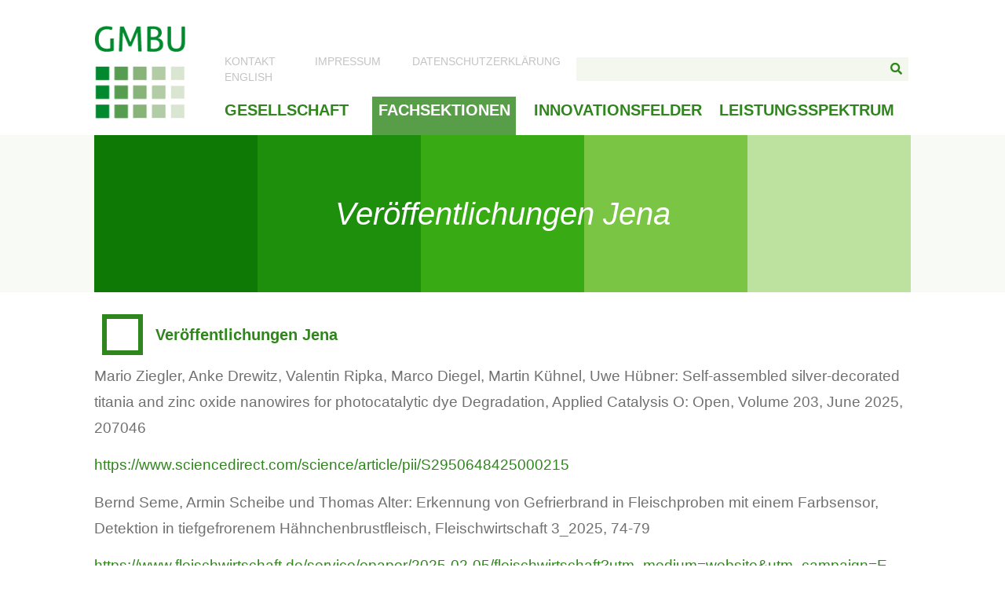

--- FILE ---
content_type: text/html; charset=UTF-8
request_url: https://www.gmbu.de/fachsektionen/veroeffentlichungen-jena/
body_size: 19592
content:
<!doctype html>
<html lang="de-DE">
<head>
	<meta charset="UTF-8">
		<meta name="viewport" content="width=device-width, initial-scale=1">
	<link rel="profile" href="https://gmpg.org/xfn/11">
	<meta name='robots' content='index, follow, max-image-preview:large, max-snippet:-1, max-video-preview:-1' />

	<!-- This site is optimized with the Yoast SEO plugin v18.6 - https://yoast.com/wordpress/plugins/seo/ -->
	<title>Veröffentlichungen Jena - GMBU e.V.</title>
	<link rel="canonical" href="https://www.gmbu.de/fachsektionen/veroeffentlichungen-jena/" />
	<meta property="og:locale" content="de_DE" />
	<meta property="og:locale:alternate" content="en_GB" />
	<meta property="og:type" content="article" />
	<meta property="og:title" content="Veröffentlichungen Jena - GMBU e.V." />
	<meta property="og:description" content="Mario Ziegler, Anke Drewitz, Valentin Ripka, Marco Diegel, Martin Kühnel, Uwe Hübner: Self-assembled silver-decorated titania and zinc oxide nanowires for photocatalytic dye Degradation, Applied Catalysis O: Open, Volume 203, June 2025, 207046 https://www.sciencedirect.com/science/article/pii/S2950648425000215 Bernd Seme, Armin Scheibe und Thomas Alter: Erkennung von Gefrierbrand in Fleischproben mit einem Farbsensor, Detektion in tiefgefrorenem Hähnchenbrustfleisch, Fleischwirtschaft 3_2025, 74-79 [&hellip;]" />
	<meta property="og:url" content="https://www.gmbu.de/fachsektionen/veroeffentlichungen-jena/" />
	<meta property="og:site_name" content="GMBU e.V." />
	<meta property="article:published_time" content="2022-04-12T09:32:53+00:00" />
	<meta property="article:modified_time" content="2025-11-05T10:12:50+00:00" />
	<meta property="og:image" content="http://www.gmbu.de/wp-content/uploads/2021/04/grun1.png" />
	<meta property="og:image:width" content="1920" />
	<meta property="og:image:height" content="1080" />
	<meta property="og:image:type" content="image/png" />
	<meta name="twitter:card" content="summary_large_image" />
	<meta name="twitter:image" content="http://www.gmbu.de/wp-content/uploads/2021/04/grun1.png" />
	<meta name="twitter:label1" content="Verfasst von" />
	<meta name="twitter:data1" content="Armin Scheibe" />
	<meta name="twitter:label2" content="Geschätzte Lesezeit" />
	<meta name="twitter:data2" content="2 Minuten" />
	<script type="application/ld+json" class="yoast-schema-graph">{"@context":"https://schema.org","@graph":[{"@type":"WebSite","@id":"https://www.gmbu.de/#website","url":"https://www.gmbu.de/","name":"GMBU e.V.","description":"Gesellschaft zur Förderung von Medizin-, Bio- und Umwelttechnologien e. V.","potentialAction":[{"@type":"SearchAction","target":{"@type":"EntryPoint","urlTemplate":"https://www.gmbu.de/?s={search_term_string}"},"query-input":"required name=search_term_string"}],"inLanguage":"de-DE"},{"@type":"ImageObject","@id":"https://www.gmbu.de/fachsektionen/veroeffentlichungen-jena/#primaryimage","inLanguage":"de-DE","url":"https://www.gmbu.de/wp-content/uploads/2021/04/grun1.png","contentUrl":"https://www.gmbu.de/wp-content/uploads/2021/04/grun1.png","width":1920,"height":1080},{"@type":"WebPage","@id":"https://www.gmbu.de/fachsektionen/veroeffentlichungen-jena/#webpage","url":"https://www.gmbu.de/fachsektionen/veroeffentlichungen-jena/","name":"Veröffentlichungen Jena - GMBU e.V.","isPartOf":{"@id":"https://www.gmbu.de/#website"},"primaryImageOfPage":{"@id":"https://www.gmbu.de/fachsektionen/veroeffentlichungen-jena/#primaryimage"},"datePublished":"2022-04-12T09:32:53+00:00","dateModified":"2025-11-05T10:12:50+00:00","author":{"@id":"https://www.gmbu.de/#/schema/person/e20bcf3829b95111a8cd414365084683"},"breadcrumb":{"@id":"https://www.gmbu.de/fachsektionen/veroeffentlichungen-jena/#breadcrumb"},"inLanguage":"de-DE","potentialAction":[{"@type":"ReadAction","target":["https://www.gmbu.de/fachsektionen/veroeffentlichungen-jena/"]}]},{"@type":"BreadcrumbList","@id":"https://www.gmbu.de/fachsektionen/veroeffentlichungen-jena/#breadcrumb","itemListElement":[{"@type":"ListItem","position":1,"name":"Home","item":"https://www.gmbu.de/"},{"@type":"ListItem","position":2,"name":"Fachsektionen","item":"https://www.gmbu.de/./fachsektionen/"},{"@type":"ListItem","position":3,"name":"Veröffentlichungen Jena"}]},{"@type":"Person","@id":"https://www.gmbu.de/#/schema/person/e20bcf3829b95111a8cd414365084683","name":"Armin Scheibe","image":{"@type":"ImageObject","@id":"https://www.gmbu.de/#personlogo","inLanguage":"de-DE","url":"https://secure.gravatar.com/avatar/231f6a380660be78e95132f6582830ab97031a667bd5d779cfdfcc0174873f3a?s=96&d=mm&r=g","contentUrl":"https://secure.gravatar.com/avatar/231f6a380660be78e95132f6582830ab97031a667bd5d779cfdfcc0174873f3a?s=96&d=mm&r=g","caption":"Armin Scheibe"}}]}</script>
	<!-- / Yoast SEO plugin. -->


<link rel='dns-prefetch' href='//www.gmbu.de' />
<link rel="alternate" type="application/rss+xml" title="GMBU e.V. &raquo; Feed" href="https://www.gmbu.de/feed/" />
<link rel="alternate" type="application/rss+xml" title="GMBU e.V. &raquo; Kommentar-Feed" href="https://www.gmbu.de/comments/feed/" />
<link rel="alternate" title="oEmbed (JSON)" type="application/json+oembed" href="https://www.gmbu.de/wp-json/oembed/1.0/embed?url=https%3A%2F%2Fwww.gmbu.de%2Ffachsektionen%2Fveroeffentlichungen-jena%2F" />
<link rel="alternate" title="oEmbed (XML)" type="text/xml+oembed" href="https://www.gmbu.de/wp-json/oembed/1.0/embed?url=https%3A%2F%2Fwww.gmbu.de%2Ffachsektionen%2Fveroeffentlichungen-jena%2F&#038;format=xml" />
<style id='wp-img-auto-sizes-contain-inline-css' type='text/css'>
img:is([sizes=auto i],[sizes^="auto," i]){contain-intrinsic-size:3000px 1500px}
/*# sourceURL=wp-img-auto-sizes-contain-inline-css */
</style>
<style id='wp-emoji-styles-inline-css' type='text/css'>

	img.wp-smiley, img.emoji {
		display: inline !important;
		border: none !important;
		box-shadow: none !important;
		height: 1em !important;
		width: 1em !important;
		margin: 0 0.07em !important;
		vertical-align: -0.1em !important;
		background: none !important;
		padding: 0 !important;
	}
/*# sourceURL=wp-emoji-styles-inline-css */
</style>
<link rel='stylesheet' id='wp-block-library-css' href='https://www.gmbu.de/wp-includes/css/dist/block-library/style.min.css?ver=6.9' type='text/css' media='all' />
<style id='wp-block-file-inline-css' type='text/css'>
.wp-block-file{box-sizing:border-box}.wp-block-file:not(.wp-element-button){font-size:.8em}.wp-block-file.aligncenter{text-align:center}.wp-block-file.alignright{text-align:right}.wp-block-file *+.wp-block-file__button{margin-left:.75em}:where(.wp-block-file){margin-bottom:1.5em}.wp-block-file__embed{margin-bottom:1em}:where(.wp-block-file__button){border-radius:2em;display:inline-block;padding:.5em 1em}:where(.wp-block-file__button):where(a):active,:where(.wp-block-file__button):where(a):focus,:where(.wp-block-file__button):where(a):hover,:where(.wp-block-file__button):where(a):visited{box-shadow:none;color:#fff;opacity:.85;text-decoration:none}
/*# sourceURL=https://www.gmbu.de/wp-includes/blocks/file/style.min.css */
</style>
<style id='global-styles-inline-css' type='text/css'>
:root{--wp--preset--aspect-ratio--square: 1;--wp--preset--aspect-ratio--4-3: 4/3;--wp--preset--aspect-ratio--3-4: 3/4;--wp--preset--aspect-ratio--3-2: 3/2;--wp--preset--aspect-ratio--2-3: 2/3;--wp--preset--aspect-ratio--16-9: 16/9;--wp--preset--aspect-ratio--9-16: 9/16;--wp--preset--color--black: #000000;--wp--preset--color--cyan-bluish-gray: #abb8c3;--wp--preset--color--white: #ffffff;--wp--preset--color--pale-pink: #f78da7;--wp--preset--color--vivid-red: #cf2e2e;--wp--preset--color--luminous-vivid-orange: #ff6900;--wp--preset--color--luminous-vivid-amber: #fcb900;--wp--preset--color--light-green-cyan: #7bdcb5;--wp--preset--color--vivid-green-cyan: #00d084;--wp--preset--color--pale-cyan-blue: #8ed1fc;--wp--preset--color--vivid-cyan-blue: #0693e3;--wp--preset--color--vivid-purple: #9b51e0;--wp--preset--gradient--vivid-cyan-blue-to-vivid-purple: linear-gradient(135deg,rgb(6,147,227) 0%,rgb(155,81,224) 100%);--wp--preset--gradient--light-green-cyan-to-vivid-green-cyan: linear-gradient(135deg,rgb(122,220,180) 0%,rgb(0,208,130) 100%);--wp--preset--gradient--luminous-vivid-amber-to-luminous-vivid-orange: linear-gradient(135deg,rgb(252,185,0) 0%,rgb(255,105,0) 100%);--wp--preset--gradient--luminous-vivid-orange-to-vivid-red: linear-gradient(135deg,rgb(255,105,0) 0%,rgb(207,46,46) 100%);--wp--preset--gradient--very-light-gray-to-cyan-bluish-gray: linear-gradient(135deg,rgb(238,238,238) 0%,rgb(169,184,195) 100%);--wp--preset--gradient--cool-to-warm-spectrum: linear-gradient(135deg,rgb(74,234,220) 0%,rgb(151,120,209) 20%,rgb(207,42,186) 40%,rgb(238,44,130) 60%,rgb(251,105,98) 80%,rgb(254,248,76) 100%);--wp--preset--gradient--blush-light-purple: linear-gradient(135deg,rgb(255,206,236) 0%,rgb(152,150,240) 100%);--wp--preset--gradient--blush-bordeaux: linear-gradient(135deg,rgb(254,205,165) 0%,rgb(254,45,45) 50%,rgb(107,0,62) 100%);--wp--preset--gradient--luminous-dusk: linear-gradient(135deg,rgb(255,203,112) 0%,rgb(199,81,192) 50%,rgb(65,88,208) 100%);--wp--preset--gradient--pale-ocean: linear-gradient(135deg,rgb(255,245,203) 0%,rgb(182,227,212) 50%,rgb(51,167,181) 100%);--wp--preset--gradient--electric-grass: linear-gradient(135deg,rgb(202,248,128) 0%,rgb(113,206,126) 100%);--wp--preset--gradient--midnight: linear-gradient(135deg,rgb(2,3,129) 0%,rgb(40,116,252) 100%);--wp--preset--font-size--small: 13px;--wp--preset--font-size--medium: 20px;--wp--preset--font-size--large: 36px;--wp--preset--font-size--x-large: 42px;--wp--preset--spacing--20: 0.44rem;--wp--preset--spacing--30: 0.67rem;--wp--preset--spacing--40: 1rem;--wp--preset--spacing--50: 1.5rem;--wp--preset--spacing--60: 2.25rem;--wp--preset--spacing--70: 3.38rem;--wp--preset--spacing--80: 5.06rem;--wp--preset--shadow--natural: 6px 6px 9px rgba(0, 0, 0, 0.2);--wp--preset--shadow--deep: 12px 12px 50px rgba(0, 0, 0, 0.4);--wp--preset--shadow--sharp: 6px 6px 0px rgba(0, 0, 0, 0.2);--wp--preset--shadow--outlined: 6px 6px 0px -3px rgb(255, 255, 255), 6px 6px rgb(0, 0, 0);--wp--preset--shadow--crisp: 6px 6px 0px rgb(0, 0, 0);}:where(.is-layout-flex){gap: 0.5em;}:where(.is-layout-grid){gap: 0.5em;}body .is-layout-flex{display: flex;}.is-layout-flex{flex-wrap: wrap;align-items: center;}.is-layout-flex > :is(*, div){margin: 0;}body .is-layout-grid{display: grid;}.is-layout-grid > :is(*, div){margin: 0;}:where(.wp-block-columns.is-layout-flex){gap: 2em;}:where(.wp-block-columns.is-layout-grid){gap: 2em;}:where(.wp-block-post-template.is-layout-flex){gap: 1.25em;}:where(.wp-block-post-template.is-layout-grid){gap: 1.25em;}.has-black-color{color: var(--wp--preset--color--black) !important;}.has-cyan-bluish-gray-color{color: var(--wp--preset--color--cyan-bluish-gray) !important;}.has-white-color{color: var(--wp--preset--color--white) !important;}.has-pale-pink-color{color: var(--wp--preset--color--pale-pink) !important;}.has-vivid-red-color{color: var(--wp--preset--color--vivid-red) !important;}.has-luminous-vivid-orange-color{color: var(--wp--preset--color--luminous-vivid-orange) !important;}.has-luminous-vivid-amber-color{color: var(--wp--preset--color--luminous-vivid-amber) !important;}.has-light-green-cyan-color{color: var(--wp--preset--color--light-green-cyan) !important;}.has-vivid-green-cyan-color{color: var(--wp--preset--color--vivid-green-cyan) !important;}.has-pale-cyan-blue-color{color: var(--wp--preset--color--pale-cyan-blue) !important;}.has-vivid-cyan-blue-color{color: var(--wp--preset--color--vivid-cyan-blue) !important;}.has-vivid-purple-color{color: var(--wp--preset--color--vivid-purple) !important;}.has-black-background-color{background-color: var(--wp--preset--color--black) !important;}.has-cyan-bluish-gray-background-color{background-color: var(--wp--preset--color--cyan-bluish-gray) !important;}.has-white-background-color{background-color: var(--wp--preset--color--white) !important;}.has-pale-pink-background-color{background-color: var(--wp--preset--color--pale-pink) !important;}.has-vivid-red-background-color{background-color: var(--wp--preset--color--vivid-red) !important;}.has-luminous-vivid-orange-background-color{background-color: var(--wp--preset--color--luminous-vivid-orange) !important;}.has-luminous-vivid-amber-background-color{background-color: var(--wp--preset--color--luminous-vivid-amber) !important;}.has-light-green-cyan-background-color{background-color: var(--wp--preset--color--light-green-cyan) !important;}.has-vivid-green-cyan-background-color{background-color: var(--wp--preset--color--vivid-green-cyan) !important;}.has-pale-cyan-blue-background-color{background-color: var(--wp--preset--color--pale-cyan-blue) !important;}.has-vivid-cyan-blue-background-color{background-color: var(--wp--preset--color--vivid-cyan-blue) !important;}.has-vivid-purple-background-color{background-color: var(--wp--preset--color--vivid-purple) !important;}.has-black-border-color{border-color: var(--wp--preset--color--black) !important;}.has-cyan-bluish-gray-border-color{border-color: var(--wp--preset--color--cyan-bluish-gray) !important;}.has-white-border-color{border-color: var(--wp--preset--color--white) !important;}.has-pale-pink-border-color{border-color: var(--wp--preset--color--pale-pink) !important;}.has-vivid-red-border-color{border-color: var(--wp--preset--color--vivid-red) !important;}.has-luminous-vivid-orange-border-color{border-color: var(--wp--preset--color--luminous-vivid-orange) !important;}.has-luminous-vivid-amber-border-color{border-color: var(--wp--preset--color--luminous-vivid-amber) !important;}.has-light-green-cyan-border-color{border-color: var(--wp--preset--color--light-green-cyan) !important;}.has-vivid-green-cyan-border-color{border-color: var(--wp--preset--color--vivid-green-cyan) !important;}.has-pale-cyan-blue-border-color{border-color: var(--wp--preset--color--pale-cyan-blue) !important;}.has-vivid-cyan-blue-border-color{border-color: var(--wp--preset--color--vivid-cyan-blue) !important;}.has-vivid-purple-border-color{border-color: var(--wp--preset--color--vivid-purple) !important;}.has-vivid-cyan-blue-to-vivid-purple-gradient-background{background: var(--wp--preset--gradient--vivid-cyan-blue-to-vivid-purple) !important;}.has-light-green-cyan-to-vivid-green-cyan-gradient-background{background: var(--wp--preset--gradient--light-green-cyan-to-vivid-green-cyan) !important;}.has-luminous-vivid-amber-to-luminous-vivid-orange-gradient-background{background: var(--wp--preset--gradient--luminous-vivid-amber-to-luminous-vivid-orange) !important;}.has-luminous-vivid-orange-to-vivid-red-gradient-background{background: var(--wp--preset--gradient--luminous-vivid-orange-to-vivid-red) !important;}.has-very-light-gray-to-cyan-bluish-gray-gradient-background{background: var(--wp--preset--gradient--very-light-gray-to-cyan-bluish-gray) !important;}.has-cool-to-warm-spectrum-gradient-background{background: var(--wp--preset--gradient--cool-to-warm-spectrum) !important;}.has-blush-light-purple-gradient-background{background: var(--wp--preset--gradient--blush-light-purple) !important;}.has-blush-bordeaux-gradient-background{background: var(--wp--preset--gradient--blush-bordeaux) !important;}.has-luminous-dusk-gradient-background{background: var(--wp--preset--gradient--luminous-dusk) !important;}.has-pale-ocean-gradient-background{background: var(--wp--preset--gradient--pale-ocean) !important;}.has-electric-grass-gradient-background{background: var(--wp--preset--gradient--electric-grass) !important;}.has-midnight-gradient-background{background: var(--wp--preset--gradient--midnight) !important;}.has-small-font-size{font-size: var(--wp--preset--font-size--small) !important;}.has-medium-font-size{font-size: var(--wp--preset--font-size--medium) !important;}.has-large-font-size{font-size: var(--wp--preset--font-size--large) !important;}.has-x-large-font-size{font-size: var(--wp--preset--font-size--x-large) !important;}
/*# sourceURL=global-styles-inline-css */
</style>

<style id='classic-theme-styles-inline-css' type='text/css'>
/*! This file is auto-generated */
.wp-block-button__link{color:#fff;background-color:#32373c;border-radius:9999px;box-shadow:none;text-decoration:none;padding:calc(.667em + 2px) calc(1.333em + 2px);font-size:1.125em}.wp-block-file__button{background:#32373c;color:#fff;text-decoration:none}
/*# sourceURL=/wp-includes/css/classic-themes.min.css */
</style>
<link rel='stylesheet' id='wpm-main-css' href='//www.gmbu.de/wp-content/plugins/wp-multilang/assets/styles/main.min.css?ver=2.4.9' type='text/css' media='all' />
<link rel='stylesheet' id='hello-elementor-css' href='https://www.gmbu.de/wp-content/themes/hello-elementor/style.min.css?ver=2.5.0' type='text/css' media='all' />
<link rel='stylesheet' id='hello-elementor-theme-style-css' href='https://www.gmbu.de/wp-content/themes/hello-elementor/theme.min.css?ver=2.5.0' type='text/css' media='all' />
<link rel='stylesheet' id='elementor-icons-css' href='https://www.gmbu.de/wp-content/plugins/elementor/assets/lib/eicons/css/elementor-icons.min.css?ver=5.30.0' type='text/css' media='all' />
<link rel='stylesheet' id='elementor-frontend-css' href='https://www.gmbu.de/wp-content/plugins/elementor/assets/css/frontend.min.css?ver=3.23.4' type='text/css' media='all' />
<link rel='stylesheet' id='swiper-css' href='https://www.gmbu.de/wp-content/plugins/elementor/assets/lib/swiper/v8/css/swiper.min.css?ver=8.4.5' type='text/css' media='all' />
<link rel='stylesheet' id='elementor-post-8-css' href='https://www.gmbu.de/wp-content/uploads/elementor/css/post-8.css?ver=1764761743' type='text/css' media='all' />
<link rel='stylesheet' id='elementor-pro-css' href='https://www.gmbu.de/wp-content/plugins/elementor-pro/assets/css/frontend.min.css?ver=3.6.5' type='text/css' media='all' />
<link rel='stylesheet' id='elementor-global-css' href='https://www.gmbu.de/wp-content/uploads/elementor/css/global.css?ver=1764774190' type='text/css' media='all' />
<link rel='stylesheet' id='elementor-post-24-css' href='https://www.gmbu.de/wp-content/uploads/elementor/css/post-24.css?ver=1764761743' type='text/css' media='all' />
<link rel='stylesheet' id='elementor-post-463-css' href='https://www.gmbu.de/wp-content/uploads/elementor/css/post-463.css?ver=1764761743' type='text/css' media='all' />
<link rel='stylesheet' id='elementor-post-658-css' href='https://www.gmbu.de/wp-content/uploads/elementor/css/post-658.css?ver=1764762179' type='text/css' media='all' />
<link rel='stylesheet' id='ecs-styles-css' href='https://www.gmbu.de/wp-content/plugins/ele-custom-skin/assets/css/ecs-style.css?ver=3.1.9' type='text/css' media='all' />
<link rel='stylesheet' id='elementor-post-309-css' href='https://www.gmbu.de/wp-content/uploads/elementor/css/post-309.css?ver=1619620302' type='text/css' media='all' />
<link rel='stylesheet' id='elementor-post-410-css' href='https://www.gmbu.de/wp-content/uploads/elementor/css/post-410.css?ver=1619620315' type='text/css' media='all' />
<link rel='stylesheet' id='elementor-post-432-css' href='https://www.gmbu.de/wp-content/uploads/elementor/css/post-432.css?ver=1619620368' type='text/css' media='all' />
<link rel='stylesheet' id='elementor-post-631-css' href='https://www.gmbu.de/wp-content/uploads/elementor/css/post-631.css?ver=1644505637' type='text/css' media='all' />
<link rel='stylesheet' id='elementor-post-813-css' href='https://www.gmbu.de/wp-content/uploads/elementor/css/post-813.css?ver=1619607838' type='text/css' media='all' />
<link rel='stylesheet' id='elementor-post-2021-css' href='https://www.gmbu.de/wp-content/uploads/elementor/css/post-2021.css?ver=1632389539' type='text/css' media='all' />
<link rel='stylesheet' id='wp-block-paragraph-css' href='https://www.gmbu.de/wp-includes/blocks/paragraph/style.min.css?ver=6.9' type='text/css' media='all' />
<link rel='stylesheet' id='elementor-icons-shared-0-css' href='https://www.gmbu.de/wp-content/plugins/elementor/assets/lib/font-awesome/css/fontawesome.min.css?ver=5.15.3' type='text/css' media='all' />
<link rel='stylesheet' id='elementor-icons-fa-solid-css' href='https://www.gmbu.de/wp-content/plugins/elementor/assets/lib/font-awesome/css/solid.min.css?ver=5.15.3' type='text/css' media='all' />
<script type="text/javascript" src="https://www.gmbu.de/wp-includes/js/jquery/jquery.min.js?ver=3.7.1" id="jquery-core-js"></script>
<script type="text/javascript" src="https://www.gmbu.de/wp-includes/js/jquery/jquery-migrate.min.js?ver=3.4.1" id="jquery-migrate-js"></script>
<script type="text/javascript" id="wpm-switcher-block-script-js-extra">
/* <![CDATA[ */
var wpm_localize_data = {"wpm_block_switch_nonce":"ac31e5e0fe","ajax_url":"https://www.gmbu.de/wp-admin/admin-ajax.php","current_url":"https://www.gmbu.de/fachsektionen/veroeffentlichungen-jena/"};
//# sourceURL=wpm-switcher-block-script-js-extra
/* ]]> */
</script>
<script type="text/javascript" src="https://www.gmbu.de/wp-content/plugins/wp-multilang/assets/blocks/language-switcher/js/switcher-block.min.js?ver=2.4.9" id="wpm-switcher-block-script-js"></script>
<script type="text/javascript" id="ecs_ajax_load-js-extra">
/* <![CDATA[ */
var ecs_ajax_params = {"ajaxurl":"https://www.gmbu.de/wp-admin/admin-ajax.php","posts":"{\"page\":0,\"name\":\"veroeffentlichungen-jena\",\"category_name\":\"fachsektionen\",\"lang\":\"de\",\"error\":\"\",\"m\":\"\",\"p\":0,\"post_parent\":\"\",\"subpost\":\"\",\"subpost_id\":\"\",\"attachment\":\"\",\"attachment_id\":0,\"pagename\":\"\",\"page_id\":0,\"second\":\"\",\"minute\":\"\",\"hour\":\"\",\"day\":0,\"monthnum\":0,\"year\":0,\"w\":0,\"tag\":\"\",\"cat\":\"\",\"tag_id\":\"\",\"author\":\"\",\"author_name\":\"\",\"feed\":\"\",\"tb\":\"\",\"paged\":0,\"meta_key\":\"\",\"meta_value\":\"\",\"preview\":\"\",\"s\":\"\",\"sentence\":\"\",\"title\":\"\",\"fields\":\"all\",\"menu_order\":\"\",\"embed\":\"\",\"category__in\":[],\"category__not_in\":[],\"category__and\":[],\"post__in\":[],\"post__not_in\":[],\"post_name__in\":[],\"tag__in\":[],\"tag__not_in\":[],\"tag__and\":[],\"tag_slug__in\":[],\"tag_slug__and\":[],\"post_parent__in\":[],\"post_parent__not_in\":[],\"author__in\":[],\"author__not_in\":[],\"search_columns\":[],\"meta_query\":[{\"relation\":\"OR\",\"0\":{\"key\":\"_languages\",\"compare\":\"NOT EXISTS\"},\"1\":{\"key\":\"_languages\",\"value\":\"s:2:\\\"de\\\";\",\"compare\":\"LIKE\"}}],\"post_type\":[\"post\",\"page\",\"e-landing-page\"],\"ignore_sticky_posts\":false,\"suppress_filters\":false,\"cache_results\":true,\"update_post_term_cache\":true,\"update_menu_item_cache\":false,\"lazy_load_term_meta\":true,\"update_post_meta_cache\":true,\"posts_per_page\":10,\"nopaging\":false,\"comments_per_page\":\"50\",\"no_found_rows\":false,\"order\":\"DESC\"}"};
//# sourceURL=ecs_ajax_load-js-extra
/* ]]> */
</script>
<script type="text/javascript" src="https://www.gmbu.de/wp-content/plugins/ele-custom-skin/assets/js/ecs_ajax_pagination.js?ver=3.1.9" id="ecs_ajax_load-js"></script>
<script type="text/javascript" src="https://www.gmbu.de/wp-content/plugins/ele-custom-skin/assets/js/ecs.js?ver=3.1.9" id="ecs-script-js"></script>
<link rel="https://api.w.org/" href="https://www.gmbu.de/wp-json/" /><link rel="alternate" title="JSON" type="application/json" href="https://www.gmbu.de/wp-json/wp/v2/posts/4468" /><link rel="EditURI" type="application/rsd+xml" title="RSD" href="https://www.gmbu.de/xmlrpc.php?rsd" />
<meta name="generator" content="WordPress 6.9" />
<link rel='shortlink' href='https://www.gmbu.de/?p=4468' />
<link rel="alternate" hreflang="x-default" href="https://www.gmbu.de/fachsektionen/veroeffentlichungen-jena/"/>
<link rel="alternate" hreflang="de-de" href="https://www.gmbu.de/fachsektionen/veroeffentlichungen-jena/"/>
<link rel="alternate" hreflang="en-gb" href="https://www.gmbu.de/en/fachsektionen/veroeffentlichungen-jena/"/>
<meta name="generator" content="Elementor 3.23.4; features: additional_custom_breakpoints, e_lazyload; settings: css_print_method-external, google_font-enabled, font_display-block">
<style id="bec-color-style" type="text/css">
/* Block Editor Colors generated css */
:root {
--bec-color-pale-pink: #f78da7;
--bec-color-gmbu-primary: #2f861c;
--bec-color-gmbu-secondary: #5e9a3e;
--bec-color-gmbu-accent: #d8e5ca;
--bec-color-gmbu-light: #f3f7ef;
--bec-color-gmbu-tertiary: #88b267;
--bec-color-gmbu-quarternary: #b0cb97;
}

:root .has-pale-pink-color {
	color: var(--bec-color-pale-pink, #f78da7) !important;
}
:root .has-pale-pink-background-color {
	background-color: var(--bec-color-pale-pink, #f78da7) !important;
}

:root .has-gmbu-primary-color {
	color: var(--bec-color-gmbu-primary, #2f861c) !important;
}
:root .has-gmbu-primary-background-color {
	background-color: var(--bec-color-gmbu-primary, #2f861c) !important;
}

:root .has-gmbu-secondary-color {
	color: var(--bec-color-gmbu-secondary, #5e9a3e) !important;
}
:root .has-gmbu-secondary-background-color {
	background-color: var(--bec-color-gmbu-secondary, #5e9a3e) !important;
}

:root .has-gmbu-accent-color {
	color: var(--bec-color-gmbu-accent, #d8e5ca) !important;
}
:root .has-gmbu-accent-background-color {
	background-color: var(--bec-color-gmbu-accent, #d8e5ca) !important;
}

:root .has-gmbu-light-color {
	color: var(--bec-color-gmbu-light, #f3f7ef) !important;
}
:root .has-gmbu-light-background-color {
	background-color: var(--bec-color-gmbu-light, #f3f7ef) !important;
}

:root .has-gmbu-tertiary-color {
	color: var(--bec-color-gmbu-tertiary, #88b267) !important;
}
:root .has-gmbu-tertiary-background-color {
	background-color: var(--bec-color-gmbu-tertiary, #88b267) !important;
}

:root .has-gmbu-quarternary-color {
	color: var(--bec-color-gmbu-quarternary, #b0cb97) !important;
}
:root .has-gmbu-quarternary-background-color {
	background-color: var(--bec-color-gmbu-quarternary, #b0cb97) !important;
}
        </style>			<style>
				.e-con.e-parent:nth-of-type(n+4):not(.e-lazyloaded):not(.e-no-lazyload),
				.e-con.e-parent:nth-of-type(n+4):not(.e-lazyloaded):not(.e-no-lazyload) * {
					background-image: none !important;
				}
				@media screen and (max-height: 1024px) {
					.e-con.e-parent:nth-of-type(n+3):not(.e-lazyloaded):not(.e-no-lazyload),
					.e-con.e-parent:nth-of-type(n+3):not(.e-lazyloaded):not(.e-no-lazyload) * {
						background-image: none !important;
					}
				}
				@media screen and (max-height: 640px) {
					.e-con.e-parent:nth-of-type(n+2):not(.e-lazyloaded):not(.e-no-lazyload),
					.e-con.e-parent:nth-of-type(n+2):not(.e-lazyloaded):not(.e-no-lazyload) * {
						background-image: none !important;
					}
				}
			</style>
					<style type="text/css" id="wp-custom-css">
			a.custom-elementor-post-button:hover {
	color: var( --e-global-color-primary ) !important;
	background-color: var( --e-global-color-accent ) !important;
}

a.custom-elementor-post-button {
	font-family: "Noto Sans JP", Sans-serif;
	font-size: 1.33em;
	font-weight: 500;
	background-color: var( --e-global-color-primary );
	border-radius: 0px 0px 0px 0px;
	padding: 0.15em 0.35em 0.15em 0.35em !important;
	color: var( --e-global-color-1ad9b9d );
}

a.custom-elementor-post-button .elementor-align-icon-right {
	margin: 0px;
}

div.type-post a {
	color: var(--e-global-color-primary);
	text-decoration: none;
	font-weight: 400;
}
div.type-post a:hover {
	color: var(--e-global-color-secondary);
	text-decoration: none;
}

.elementor-widget-container strong {
	font-weight: bold;
}

.wp-block-columns {
	margin-top: 1.75em;
}

body {
	overflow-x: hidden;
}		</style>
		</head>
<body class="wp-singular post-template-default single single-post postid-4468 single-format-standard wp-custom-logo wp-theme-hello-elementor language-de elementor-default elementor-kit-8 elementor-page-658">

		<div data-elementor-type="header" data-elementor-id="24" class="elementor elementor-24 elementor-location-header">
					<div class="elementor-section-wrap">
								<section class="elementor-section elementor-top-section elementor-element elementor-element-6d5c07b elementor-section-boxed elementor-section-height-default elementor-section-height-default" data-id="6d5c07b" data-element_type="section" data-settings="{&quot;sticky&quot;:&quot;top&quot;,&quot;background_background&quot;:&quot;classic&quot;,&quot;sticky_effects_offset&quot;:60,&quot;sticky_on&quot;:[&quot;desktop&quot;,&quot;tablet&quot;,&quot;mobile&quot;],&quot;sticky_offset&quot;:0}">
						<div class="elementor-container elementor-column-gap-no">
					<div class="elementor-column elementor-col-33 elementor-top-column elementor-element elementor-element-f073135" data-id="f073135" data-element_type="column">
			<div class="elementor-widget-wrap elementor-element-populated">
						<div class="elementor-element elementor-element-4f88fc8 elementor-widget elementor-widget-theme-site-logo elementor-widget-image" data-id="4f88fc8" data-element_type="widget" data-widget_type="theme-site-logo.default">
				<div class="elementor-widget-container">
														<a href="https://www.gmbu.de">
							<img width="140" height="147" src="https://www.gmbu.de/wp-content/uploads/2021/02/gmbu_logo.png" class="attachment-medium_large size-medium_large wp-image-58" alt="" />								</a>
													</div>
				</div>
					</div>
		</div>
				<div class="elementor-column elementor-col-66 elementor-top-column elementor-element elementor-element-b9cc0ab" data-id="b9cc0ab" data-element_type="column">
			<div class="elementor-widget-wrap elementor-element-populated">
						<section class="elementor-section elementor-inner-section elementor-element elementor-element-76e014e elementor-section-full_width elementor-section-height-default elementor-section-height-default" data-id="76e014e" data-element_type="section">
						<div class="elementor-container elementor-column-gap-no">
					<div class="elementor-column elementor-col-50 elementor-inner-column elementor-element elementor-element-f2023b1" data-id="f2023b1" data-element_type="column">
			<div class="elementor-widget-wrap elementor-element-populated">
						<div class="elementor-element elementor-element-66d6b1e elementor-hidden-desktop elementor-hidden-tablet elementor-search-form--skin-classic elementor-search-form--button-type-icon elementor-search-form--icon-search elementor-widget elementor-widget-search-form" data-id="66d6b1e" data-element_type="widget" data-settings="{&quot;skin&quot;:&quot;classic&quot;}" data-widget_type="search-form.default">
				<div class="elementor-widget-container">
					<form class="elementor-search-form" role="search" action="https://www.gmbu.de" method="get">
									<div class="elementor-search-form__container">
								<input placeholder="" class="elementor-search-form__input" type="search" name="s" title="Suche" value="">
													<button class="elementor-search-form__submit" type="submit" title="Suche" aria-label="Suche">
													<i aria-hidden="true" class="fas fa-search"></i>							<span class="elementor-screen-only">Suche</span>
											</button>
											</div>
		</form>
				</div>
				</div>
				<div class="elementor-element elementor-element-817cfc1 elementor-nav-menu__align-justify elementor-nav-menu--dropdown-none elementor-hidden-desktop elementor-hidden-tablet elementor-widget elementor-widget-nav-menu" data-id="817cfc1" data-element_type="widget" data-settings="{&quot;layout&quot;:&quot;horizontal&quot;,&quot;submenu_icon&quot;:{&quot;value&quot;:&quot;&lt;i class=\&quot;fas fa-caret-down\&quot;&gt;&lt;\/i&gt;&quot;,&quot;library&quot;:&quot;fa-solid&quot;}}" data-widget_type="nav-menu.default">
				<div class="elementor-widget-container">
						<nav migration_allowed="1" migrated="0" role="navigation" class="elementor-nav-menu--main elementor-nav-menu__container elementor-nav-menu--layout-horizontal e--pointer-none">
				<ul id="menu-1-817cfc1" class="elementor-nav-menu"><li class="menu-item menu-item-type-post_type menu-item-object-page menu-item-1056"><a href="https://www.gmbu.de/kontakt/" class="elementor-item">Kontakt</a></li>
<li class="menu-item menu-item-type-post_type menu-item-object-page menu-item-989"><a href="https://www.gmbu.de/impressum/" class="elementor-item">Impressum</a></li>
<li class="menu-item menu-item-type-post_type menu-item-object-page menu-item-privacy-policy menu-item-1087"><a rel="privacy-policy" href="https://www.gmbu.de/datenschutzerklaerung/" class="elementor-item">Datenschutzerklärung</a></li>
<li class="wpm-languages menu-item menu-item-type-custom menu-item-object-custom menu-item-language-en"><a href="https://www.gmbu.de/en/fachsektionen/veroeffentlichungen-jena/" class="elementor-item"><span>English</span></a></li>
</ul>			</nav>
					<div class="elementor-menu-toggle" role="button" tabindex="0" aria-label="Menu Toggle" aria-expanded="false">
			<i aria-hidden="true" role="presentation" class="elementor-menu-toggle__icon--open eicon-menu-bar"></i><i aria-hidden="true" role="presentation" class="elementor-menu-toggle__icon--close eicon-close"></i>			<span class="elementor-screen-only">Menü</span>
		</div>
			<nav class="elementor-nav-menu--dropdown elementor-nav-menu__container" role="navigation" aria-hidden="true">
				<ul id="menu-2-817cfc1" class="elementor-nav-menu"><li class="menu-item menu-item-type-post_type menu-item-object-page menu-item-1056"><a href="https://www.gmbu.de/kontakt/" class="elementor-item" tabindex="-1">Kontakt</a></li>
<li class="menu-item menu-item-type-post_type menu-item-object-page menu-item-989"><a href="https://www.gmbu.de/impressum/" class="elementor-item" tabindex="-1">Impressum</a></li>
<li class="menu-item menu-item-type-post_type menu-item-object-page menu-item-privacy-policy menu-item-1087"><a rel="privacy-policy" href="https://www.gmbu.de/datenschutzerklaerung/" class="elementor-item" tabindex="-1">Datenschutzerklärung</a></li>
<li class="wpm-languages menu-item menu-item-type-custom menu-item-object-custom menu-item-language-en"><a href="https://www.gmbu.de/en/fachsektionen/veroeffentlichungen-jena/" class="elementor-item" tabindex="-1"><span>English</span></a></li>
</ul>			</nav>
				</div>
				</div>
				<div class="elementor-element elementor-element-53097cb elementor-nav-menu__align-justify elementor-nav-menu--dropdown-none elementor-hidden-phone elementor-widget elementor-widget-nav-menu" data-id="53097cb" data-element_type="widget" data-settings="{&quot;layout&quot;:&quot;horizontal&quot;,&quot;submenu_icon&quot;:{&quot;value&quot;:&quot;&lt;i class=\&quot;fas fa-caret-down\&quot;&gt;&lt;\/i&gt;&quot;,&quot;library&quot;:&quot;fa-solid&quot;}}" data-widget_type="nav-menu.default">
				<div class="elementor-widget-container">
						<nav migration_allowed="1" migrated="0" role="navigation" class="elementor-nav-menu--main elementor-nav-menu__container elementor-nav-menu--layout-horizontal e--pointer-none">
				<ul id="menu-1-53097cb" class="elementor-nav-menu"><li class="menu-item menu-item-type-post_type menu-item-object-page menu-item-1056"><a href="https://www.gmbu.de/kontakt/" class="elementor-item">Kontakt</a></li>
<li class="menu-item menu-item-type-post_type menu-item-object-page menu-item-989"><a href="https://www.gmbu.de/impressum/" class="elementor-item">Impressum</a></li>
<li class="menu-item menu-item-type-post_type menu-item-object-page menu-item-privacy-policy menu-item-1087"><a rel="privacy-policy" href="https://www.gmbu.de/datenschutzerklaerung/" class="elementor-item">Datenschutzerklärung</a></li>
<li class="wpm-languages menu-item menu-item-type-custom menu-item-object-custom menu-item-language-en"><a href="https://www.gmbu.de/en/fachsektionen/veroeffentlichungen-jena/" class="elementor-item"><span>English</span></a></li>
</ul>			</nav>
					<div class="elementor-menu-toggle" role="button" tabindex="0" aria-label="Menu Toggle" aria-expanded="false">
			<i aria-hidden="true" role="presentation" class="elementor-menu-toggle__icon--open eicon-menu-bar"></i><i aria-hidden="true" role="presentation" class="elementor-menu-toggle__icon--close eicon-close"></i>			<span class="elementor-screen-only">Menü</span>
		</div>
			<nav class="elementor-nav-menu--dropdown elementor-nav-menu__container" role="navigation" aria-hidden="true">
				<ul id="menu-2-53097cb" class="elementor-nav-menu"><li class="menu-item menu-item-type-post_type menu-item-object-page menu-item-1056"><a href="https://www.gmbu.de/kontakt/" class="elementor-item" tabindex="-1">Kontakt</a></li>
<li class="menu-item menu-item-type-post_type menu-item-object-page menu-item-989"><a href="https://www.gmbu.de/impressum/" class="elementor-item" tabindex="-1">Impressum</a></li>
<li class="menu-item menu-item-type-post_type menu-item-object-page menu-item-privacy-policy menu-item-1087"><a rel="privacy-policy" href="https://www.gmbu.de/datenschutzerklaerung/" class="elementor-item" tabindex="-1">Datenschutzerklärung</a></li>
<li class="wpm-languages menu-item menu-item-type-custom menu-item-object-custom menu-item-language-en"><a href="https://www.gmbu.de/en/fachsektionen/veroeffentlichungen-jena/" class="elementor-item" tabindex="-1"><span>English</span></a></li>
</ul>			</nav>
				</div>
				</div>
					</div>
		</div>
				<div class="elementor-column elementor-col-50 elementor-inner-column elementor-element elementor-element-eb775e2" data-id="eb775e2" data-element_type="column">
			<div class="elementor-widget-wrap elementor-element-populated">
						<div class="elementor-element elementor-element-c8c5ea3 elementor-hidden-phone elementor-search-form--skin-classic elementor-search-form--button-type-icon elementor-search-form--icon-search elementor-widget elementor-widget-search-form" data-id="c8c5ea3" data-element_type="widget" data-settings="{&quot;skin&quot;:&quot;classic&quot;}" data-widget_type="search-form.default">
				<div class="elementor-widget-container">
					<form class="elementor-search-form" role="search" action="https://www.gmbu.de" method="get">
									<div class="elementor-search-form__container">
								<input placeholder="" class="elementor-search-form__input" type="search" name="s" title="Suche" value="">
													<button class="elementor-search-form__submit" type="submit" title="Suche" aria-label="Suche">
													<i aria-hidden="true" class="fas fa-search"></i>							<span class="elementor-screen-only">Suche</span>
											</button>
											</div>
		</form>
				</div>
				</div>
					</div>
		</div>
					</div>
		</section>
				<section class="elementor-section elementor-inner-section elementor-element elementor-element-5c0951e elementor-section-full_width elementor-section-content-space-around elementor-section-height-default elementor-section-height-default" data-id="5c0951e" data-element_type="section">
						<div class="elementor-container elementor-column-gap-no">
					<div class="elementor-column elementor-col-100 elementor-inner-column elementor-element elementor-element-a648db1" data-id="a648db1" data-element_type="column">
			<div class="elementor-widget-wrap elementor-element-populated">
						<div class="elementor-element elementor-element-52b61d8 elementor-nav-menu__align-justify elementor-nav-menu--dropdown-mobile elementor-nav-menu__text-align-aside elementor-nav-menu--toggle elementor-nav-menu--burger elementor-widget elementor-widget-nav-menu" data-id="52b61d8" data-element_type="widget" data-settings="{&quot;submenu_icon&quot;:{&quot;value&quot;:&quot;&lt;i class=\&quot;fas fa-chevron-down\&quot;&gt;&lt;\/i&gt;&quot;,&quot;library&quot;:&quot;fa-solid&quot;},&quot;layout&quot;:&quot;horizontal&quot;,&quot;toggle&quot;:&quot;burger&quot;}" data-widget_type="nav-menu.default">
				<div class="elementor-widget-container">
						<nav migration_allowed="1" migrated="0" role="navigation" class="elementor-nav-menu--main elementor-nav-menu__container elementor-nav-menu--layout-horizontal e--pointer-background e--animation-fade">
				<ul id="menu-1-52b61d8" class="elementor-nav-menu"><li class="menu-item menu-item-type-custom menu-item-object-custom menu-item-has-children menu-item-27"><a href="#" class="elementor-item elementor-item-anchor">Gesellschaft</a>
<ul class="sub-menu elementor-nav-menu--dropdown">
	<li class="menu-item menu-item-type-post_type menu-item-object-post menu-item-1026"><a href="https://www.gmbu.de/gesellschaft/die-gesellschaft/" class="elementor-sub-item">Über uns</a></li>
	<li class="menu-item menu-item-type-post_type menu-item-object-post menu-item-1128"><a href="https://www.gmbu.de/gesellschaft/unsere-mitgliedschaften/" class="elementor-sub-item">Unsere Mitgliedschaften</a></li>
</ul>
</li>
<li class="menu-item menu-item-type-post_type menu-item-object-page current-menu-ancestor current_page_ancestor menu-item-has-children menu-item-675"><a href="https://www.gmbu.de/fachsektionen/" class="elementor-item">Fachsektionen</a>
<ul class="sub-menu elementor-nav-menu--dropdown">
	<li class="menu-item menu-item-type-post_type menu-item-object-page menu-item-has-children menu-item-559"><a href="https://www.gmbu.de/fachsektionen/halle/" class="elementor-sub-item">Bio- und Umwelttechnologie</a>
	<ul class="sub-menu elementor-nav-menu--dropdown">
		<li class="menu-item menu-item-type-custom menu-item-object-custom menu-item-has-children menu-item-1267"><a href="#" class="elementor-sub-item elementor-item-anchor">Innovationsfelder</a>
		<ul class="sub-menu elementor-nav-menu--dropdown">
			<li class="menu-item menu-item-type-post_type menu-item-object-page menu-item-1142"><a href="https://www.gmbu.de/fachsektionen/halle/innovationsfelder/additive-fertigung-3d-druck/" class="elementor-sub-item">Additive Fertigung / 3D-Druck</a></li>
			<li class="menu-item menu-item-type-post_type menu-item-object-page menu-item-1184"><a href="https://www.gmbu.de/fachsektionen/halle/innovationsfelder/bioanalytik-und-biotestverfahren/" class="elementor-sub-item">Bioanalytik und Biotestverfahren</a></li>
			<li class="menu-item menu-item-type-post_type menu-item-object-page menu-item-946"><a href="https://www.gmbu.de/fachsektionen/halle/innovationsfelder/bioprozesse/" class="elementor-sub-item">Bioprozesse</a></li>
			<li class="menu-item menu-item-type-post_type menu-item-object-page menu-item-1034"><a href="https://www.gmbu.de/fachsektionen/halle/innovationsfelder/maschinendiagnose/" class="elementor-sub-item">Maschinendiagnose</a></li>
			<li class="menu-item menu-item-type-post_type menu-item-object-page menu-item-1441"><a href="https://www.gmbu.de/fachsektionen/halle/innovationsfelder/mikrowellenthermie/" class="elementor-sub-item">Mikrowellenthermie</a></li>
		</ul>
</li>
		<li class="menu-item menu-item-type-post_type menu-item-object-post menu-item-3081"><a href="https://www.gmbu.de/fachsektionen/halle/dienstleistungen/dienstleistungen/" class="elementor-sub-item">Dienstleistungen</a></li>
		<li class="menu-item menu-item-type-post_type menu-item-object-page menu-item-1016"><a href="https://www.gmbu.de/fachsektionen/halle/efre-foerderung/" class="elementor-sub-item">EFRE-Förderung</a></li>
		<li class="menu-item menu-item-type-custom menu-item-object-custom menu-item-4531"><a href="https://www.gmbu.de/fachsektionen/wasser-selbst-test/" class="elementor-sub-item">Produkte</a></li>
	</ul>
</li>
	<li class="menu-item menu-item-type-post_type menu-item-object-page current-menu-ancestor current-menu-parent current_page_parent current_page_ancestor menu-item-has-children menu-item-1252"><a href="https://www.gmbu.de/fachsektionen/jena/" class="elementor-sub-item">Photonik und Sensorik</a>
	<ul class="sub-menu elementor-nav-menu--dropdown">
		<li class="menu-item menu-item-type-custom menu-item-object-custom menu-item-has-children menu-item-1277"><a href="#" class="elementor-sub-item elementor-item-anchor">Innovationsfelder</a>
		<ul class="sub-menu elementor-nav-menu--dropdown">
			<li class="menu-item menu-item-type-post_type menu-item-object-page menu-item-1543"><a href="https://www.gmbu.de/fachsektionen/jena/innovationsfelder/dekontamination_und_desinfektion/" class="elementor-sub-item">Dekontamination und Desinfektion</a></li>
			<li class="menu-item menu-item-type-post_type menu-item-object-page menu-item-1544"><a href="https://www.gmbu.de/fachsektionen/jena/innovationsfelder/photokatalyse/" class="elementor-sub-item">Photokatalyse</a></li>
			<li class="menu-item menu-item-type-post_type menu-item-object-page menu-item-1545"><a href="https://www.gmbu.de/fachsektionen/jena/innovationsfelder/spektroskopie_und_medizintechnik/" class="elementor-sub-item">Spektroskopie und Medizintechnik</a></li>
		</ul>
</li>
		<li class="menu-item menu-item-type-post_type menu-item-object-post menu-item-3080"><a href="https://www.gmbu.de/fachsektionen/jena/dienstleistungen-jena/dienstleistungen-2/" class="elementor-sub-item">Dienstleistungen</a></li>
		<li class="menu-item menu-item-type-custom menu-item-object-custom menu-item-3904"><a href="http://gmbu.de/fachsektionen/kontakt-fachsektion-jena/" class="elementor-sub-item">Kontakt</a></li>
		<li class="menu-item menu-item-type-custom menu-item-object-custom current-menu-item menu-item-4488"><a href="https://www.gmbu.de/fachsektionen/veroeffentlichungen-jena/" aria-current="page" class="elementor-sub-item elementor-item-active">Veröffentlichungen</a></li>
	</ul>
</li>
	<li class="menu-item menu-item-type-post_type menu-item-object-page menu-item-has-children menu-item-1251"><a href="https://www.gmbu.de/fachsektionen/dresden/" class="elementor-sub-item">Funktionelle Schichten</a>
	<ul class="sub-menu elementor-nav-menu--dropdown">
		<li class="menu-item menu-item-type-custom menu-item-object-custom menu-item-has-children menu-item-1276"><a href="#" class="elementor-sub-item elementor-item-anchor">Innovationsfelder</a>
		<ul class="sub-menu elementor-nav-menu--dropdown">
			<li class="menu-item menu-item-type-post_type menu-item-object-page menu-item-1714"><a href="https://www.gmbu.de/fachsektionen/dresden/innovationsfelder/antimikrobielle-schutzausruestung-pruefung/" class="elementor-sub-item">Antimikrobielle Schutzausrüstung &#038; -prüfung</a></li>
			<li class="menu-item menu-item-type-post_type menu-item-object-page menu-item-1715"><a href="https://www.gmbu.de/fachsektionen/dresden/innovationsfelder/beschichtungen-oberflaechenmodifikationen/" class="elementor-sub-item">Beschichtungen &#038; Oberflächenmodifikationen</a></li>
			<li class="menu-item menu-item-type-post_type menu-item-object-page menu-item-1716"><a href="https://www.gmbu.de/fachsektionen/dresden/innovationsfelder/immobilisierung-von-wirkstoffen-mikroorganismen/" class="elementor-sub-item">Immobilisierung von Wirkstoffen &#038; Mikroorganismen</a></li>
			<li class="menu-item menu-item-type-post_type menu-item-object-page menu-item-1717"><a href="https://www.gmbu.de/fachsektionen/dresden/innovationsfelder/katalytische-schichten/" class="elementor-sub-item">Katalytische Schichten</a></li>
			<li class="menu-item menu-item-type-post_type menu-item-object-page menu-item-1718"><a href="https://www.gmbu.de/fachsektionen/dresden/innovationsfelder/sol-gel-verfahren/" class="elementor-sub-item">Sol-Gel Verfahren</a></li>
		</ul>
</li>
		<li class="menu-item menu-item-type-post_type menu-item-object-post menu-item-3000"><a href="https://www.gmbu.de/fachsektionen/dresden/dienstleistungen-dresden/unser-leistungsspektrum-fachsektion-funktionelle-schichten-dresden/" class="elementor-sub-item">Dienstleistungen</a></li>
		<li class="menu-item menu-item-type-post_type menu-item-object-post menu-item-5174"><a href="https://www.gmbu.de/fachsektionen/dresden/kontakt-fachsektion-dresden/" class="elementor-sub-item">Kontakt</a></li>
	</ul>
</li>
</ul>
</li>
<li class="menu-item menu-item-type-custom menu-item-object-custom menu-item-has-children menu-item-29"><a href="#" class="elementor-item elementor-item-anchor">Innovationsfelder</a>
<ul class="sub-menu elementor-nav-menu--dropdown">
	<li class="menu-item menu-item-type-post_type menu-item-object-page menu-item-1218"><a href="https://www.gmbu.de/fachsektionen/halle/innovationsfelder/additive-fertigung-3d-druck/" class="elementor-sub-item">Additive Fertigung / 3D-Druck</a></li>
	<li class="menu-item menu-item-type-post_type menu-item-object-page menu-item-4189"><a href="https://www.gmbu.de/fachsektionen/dresden/innovationsfelder/antimikrobielle-schutzausruestung-pruefung/" class="elementor-sub-item">Antimikrobielle Schutzausrüstung &#038; -prüfung</a></li>
	<li class="menu-item menu-item-type-post_type menu-item-object-page menu-item-1721"><a href="https://www.gmbu.de/fachsektionen/dresden/innovationsfelder/beschichtungen-oberflaechenmodifikationen/" class="elementor-sub-item">Beschichtungen &#038; Oberflächenmodifikationen</a></li>
	<li class="menu-item menu-item-type-post_type menu-item-object-page menu-item-1217"><a href="https://www.gmbu.de/fachsektionen/halle/innovationsfelder/bioanalytik-und-biotestverfahren/" class="elementor-sub-item">Bioanalytik und Biotestverfahren</a></li>
	<li class="menu-item menu-item-type-post_type menu-item-object-page menu-item-1719"><a href="https://www.gmbu.de/fachsektionen/halle/innovationsfelder/bioprozesse/" class="elementor-sub-item">Bioprozesse</a></li>
	<li class="menu-item menu-item-type-post_type menu-item-object-page menu-item-1722"><a href="https://www.gmbu.de/fachsektionen/dresden/innovationsfelder/immobilisierung-von-wirkstoffen-mikroorganismen/" class="elementor-sub-item">Immobilisierung von Wirkstoffen &#038; Mikroorganismen</a></li>
	<li class="menu-item menu-item-type-post_type menu-item-object-page menu-item-4190"><a href="https://www.gmbu.de/fachsektionen/dresden/innovationsfelder/katalytische-schichten/" class="elementor-sub-item">Katalytische Schichten</a></li>
	<li class="menu-item menu-item-type-post_type menu-item-object-page menu-item-1219"><a href="https://www.gmbu.de/fachsektionen/halle/innovationsfelder/maschinendiagnose/" class="elementor-sub-item">Maschinendiagnose</a></li>
	<li class="menu-item menu-item-type-post_type menu-item-object-page menu-item-1720"><a href="https://www.gmbu.de/fachsektionen/halle/innovationsfelder/mikrowellenthermie/" class="elementor-sub-item">Mikrowellenthermie</a></li>
	<li class="menu-item menu-item-type-post_type menu-item-object-page menu-item-1546"><a href="https://www.gmbu.de/fachsektionen/jena/innovationsfelder/dekontamination_und_desinfektion/" class="elementor-sub-item">Dekontamination und Desinfektion</a></li>
	<li class="menu-item menu-item-type-post_type menu-item-object-page menu-item-1547"><a href="https://www.gmbu.de/fachsektionen/jena/innovationsfelder/photokatalyse/" class="elementor-sub-item">Photokatalyse</a></li>
	<li class="menu-item menu-item-type-post_type menu-item-object-page menu-item-1548"><a href="https://www.gmbu.de/fachsektionen/jena/innovationsfelder/spektroskopie_und_medizintechnik/" class="elementor-sub-item">Spektroskopie und Medizintechnik</a></li>
	<li class="menu-item menu-item-type-post_type menu-item-object-page menu-item-1723"><a href="https://www.gmbu.de/fachsektionen/dresden/innovationsfelder/sol-gel-verfahren/" class="elementor-sub-item">Sol-Gel Verfahren</a></li>
</ul>
</li>
<li class="menu-item menu-item-type-custom menu-item-object-custom menu-item-has-children menu-item-30"><a href="#" class="elementor-item elementor-item-anchor">Leistungsspektrum</a>
<ul class="sub-menu elementor-nav-menu--dropdown">
	<li class="menu-item menu-item-type-post_type menu-item-object-post menu-item-6155"><a href="https://www.gmbu.de/leistungsspektrum/technologieangebote-2/" class="elementor-sub-item">Technologieangebote</a></li>
	<li class="menu-item menu-item-type-post_type menu-item-object-post menu-item-6156"><a href="https://www.gmbu.de/leistungsspektrum/forschungskoordination/" class="elementor-sub-item">Netzwerk- und Projektmanagement</a></li>
	<li class="menu-item menu-item-type-post_type menu-item-object-post menu-item-6157"><a href="https://www.gmbu.de/leistungsspektrum/beratung/" class="elementor-sub-item">Dienstleistung und Innovationsberatung</a></li>
	<li class="menu-item menu-item-type-post_type menu-item-object-post menu-item-has-children menu-item-6158"><a href="https://www.gmbu.de/leistungsspektrum/aus-und-weiterbildung/" class="elementor-sub-item">Aus- und Weiterbildung</a>
	<ul class="sub-menu elementor-nav-menu--dropdown">
		<li class="menu-item menu-item-type-post_type menu-item-object-post menu-item-5700"><a href="https://www.gmbu.de/?p=5691" class="elementor-sub-item">Ausbildung Physiklaborant</a></li>
	</ul>
</li>
	<li class="menu-item menu-item-type-custom menu-item-object-custom menu-item-4674"><a href="https://www.gmbu.de/tagungen/" class="elementor-sub-item">Tagungen</a></li>
</ul>
</li>
</ul>			</nav>
					<div class="elementor-menu-toggle" role="button" tabindex="0" aria-label="Menu Toggle" aria-expanded="false">
			<i aria-hidden="true" role="presentation" class="elementor-menu-toggle__icon--open eicon-menu-bar"></i><i aria-hidden="true" role="presentation" class="elementor-menu-toggle__icon--close eicon-close"></i>			<span class="elementor-screen-only">Menü</span>
		</div>
			<nav class="elementor-nav-menu--dropdown elementor-nav-menu__container" role="navigation" aria-hidden="true">
				<ul id="menu-2-52b61d8" class="elementor-nav-menu"><li class="menu-item menu-item-type-custom menu-item-object-custom menu-item-has-children menu-item-27"><a href="#" class="elementor-item elementor-item-anchor" tabindex="-1">Gesellschaft</a>
<ul class="sub-menu elementor-nav-menu--dropdown">
	<li class="menu-item menu-item-type-post_type menu-item-object-post menu-item-1026"><a href="https://www.gmbu.de/gesellschaft/die-gesellschaft/" class="elementor-sub-item" tabindex="-1">Über uns</a></li>
	<li class="menu-item menu-item-type-post_type menu-item-object-post menu-item-1128"><a href="https://www.gmbu.de/gesellschaft/unsere-mitgliedschaften/" class="elementor-sub-item" tabindex="-1">Unsere Mitgliedschaften</a></li>
</ul>
</li>
<li class="menu-item menu-item-type-post_type menu-item-object-page current-menu-ancestor current_page_ancestor menu-item-has-children menu-item-675"><a href="https://www.gmbu.de/fachsektionen/" class="elementor-item" tabindex="-1">Fachsektionen</a>
<ul class="sub-menu elementor-nav-menu--dropdown">
	<li class="menu-item menu-item-type-post_type menu-item-object-page menu-item-has-children menu-item-559"><a href="https://www.gmbu.de/fachsektionen/halle/" class="elementor-sub-item" tabindex="-1">Bio- und Umwelttechnologie</a>
	<ul class="sub-menu elementor-nav-menu--dropdown">
		<li class="menu-item menu-item-type-custom menu-item-object-custom menu-item-has-children menu-item-1267"><a href="#" class="elementor-sub-item elementor-item-anchor" tabindex="-1">Innovationsfelder</a>
		<ul class="sub-menu elementor-nav-menu--dropdown">
			<li class="menu-item menu-item-type-post_type menu-item-object-page menu-item-1142"><a href="https://www.gmbu.de/fachsektionen/halle/innovationsfelder/additive-fertigung-3d-druck/" class="elementor-sub-item" tabindex="-1">Additive Fertigung / 3D-Druck</a></li>
			<li class="menu-item menu-item-type-post_type menu-item-object-page menu-item-1184"><a href="https://www.gmbu.de/fachsektionen/halle/innovationsfelder/bioanalytik-und-biotestverfahren/" class="elementor-sub-item" tabindex="-1">Bioanalytik und Biotestverfahren</a></li>
			<li class="menu-item menu-item-type-post_type menu-item-object-page menu-item-946"><a href="https://www.gmbu.de/fachsektionen/halle/innovationsfelder/bioprozesse/" class="elementor-sub-item" tabindex="-1">Bioprozesse</a></li>
			<li class="menu-item menu-item-type-post_type menu-item-object-page menu-item-1034"><a href="https://www.gmbu.de/fachsektionen/halle/innovationsfelder/maschinendiagnose/" class="elementor-sub-item" tabindex="-1">Maschinendiagnose</a></li>
			<li class="menu-item menu-item-type-post_type menu-item-object-page menu-item-1441"><a href="https://www.gmbu.de/fachsektionen/halle/innovationsfelder/mikrowellenthermie/" class="elementor-sub-item" tabindex="-1">Mikrowellenthermie</a></li>
		</ul>
</li>
		<li class="menu-item menu-item-type-post_type menu-item-object-post menu-item-3081"><a href="https://www.gmbu.de/fachsektionen/halle/dienstleistungen/dienstleistungen/" class="elementor-sub-item" tabindex="-1">Dienstleistungen</a></li>
		<li class="menu-item menu-item-type-post_type menu-item-object-page menu-item-1016"><a href="https://www.gmbu.de/fachsektionen/halle/efre-foerderung/" class="elementor-sub-item" tabindex="-1">EFRE-Förderung</a></li>
		<li class="menu-item menu-item-type-custom menu-item-object-custom menu-item-4531"><a href="https://www.gmbu.de/fachsektionen/wasser-selbst-test/" class="elementor-sub-item" tabindex="-1">Produkte</a></li>
	</ul>
</li>
	<li class="menu-item menu-item-type-post_type menu-item-object-page current-menu-ancestor current-menu-parent current_page_parent current_page_ancestor menu-item-has-children menu-item-1252"><a href="https://www.gmbu.de/fachsektionen/jena/" class="elementor-sub-item" tabindex="-1">Photonik und Sensorik</a>
	<ul class="sub-menu elementor-nav-menu--dropdown">
		<li class="menu-item menu-item-type-custom menu-item-object-custom menu-item-has-children menu-item-1277"><a href="#" class="elementor-sub-item elementor-item-anchor" tabindex="-1">Innovationsfelder</a>
		<ul class="sub-menu elementor-nav-menu--dropdown">
			<li class="menu-item menu-item-type-post_type menu-item-object-page menu-item-1543"><a href="https://www.gmbu.de/fachsektionen/jena/innovationsfelder/dekontamination_und_desinfektion/" class="elementor-sub-item" tabindex="-1">Dekontamination und Desinfektion</a></li>
			<li class="menu-item menu-item-type-post_type menu-item-object-page menu-item-1544"><a href="https://www.gmbu.de/fachsektionen/jena/innovationsfelder/photokatalyse/" class="elementor-sub-item" tabindex="-1">Photokatalyse</a></li>
			<li class="menu-item menu-item-type-post_type menu-item-object-page menu-item-1545"><a href="https://www.gmbu.de/fachsektionen/jena/innovationsfelder/spektroskopie_und_medizintechnik/" class="elementor-sub-item" tabindex="-1">Spektroskopie und Medizintechnik</a></li>
		</ul>
</li>
		<li class="menu-item menu-item-type-post_type menu-item-object-post menu-item-3080"><a href="https://www.gmbu.de/fachsektionen/jena/dienstleistungen-jena/dienstleistungen-2/" class="elementor-sub-item" tabindex="-1">Dienstleistungen</a></li>
		<li class="menu-item menu-item-type-custom menu-item-object-custom menu-item-3904"><a href="http://gmbu.de/fachsektionen/kontakt-fachsektion-jena/" class="elementor-sub-item" tabindex="-1">Kontakt</a></li>
		<li class="menu-item menu-item-type-custom menu-item-object-custom current-menu-item menu-item-4488"><a href="https://www.gmbu.de/fachsektionen/veroeffentlichungen-jena/" aria-current="page" class="elementor-sub-item elementor-item-active" tabindex="-1">Veröffentlichungen</a></li>
	</ul>
</li>
	<li class="menu-item menu-item-type-post_type menu-item-object-page menu-item-has-children menu-item-1251"><a href="https://www.gmbu.de/fachsektionen/dresden/" class="elementor-sub-item" tabindex="-1">Funktionelle Schichten</a>
	<ul class="sub-menu elementor-nav-menu--dropdown">
		<li class="menu-item menu-item-type-custom menu-item-object-custom menu-item-has-children menu-item-1276"><a href="#" class="elementor-sub-item elementor-item-anchor" tabindex="-1">Innovationsfelder</a>
		<ul class="sub-menu elementor-nav-menu--dropdown">
			<li class="menu-item menu-item-type-post_type menu-item-object-page menu-item-1714"><a href="https://www.gmbu.de/fachsektionen/dresden/innovationsfelder/antimikrobielle-schutzausruestung-pruefung/" class="elementor-sub-item" tabindex="-1">Antimikrobielle Schutzausrüstung &#038; -prüfung</a></li>
			<li class="menu-item menu-item-type-post_type menu-item-object-page menu-item-1715"><a href="https://www.gmbu.de/fachsektionen/dresden/innovationsfelder/beschichtungen-oberflaechenmodifikationen/" class="elementor-sub-item" tabindex="-1">Beschichtungen &#038; Oberflächenmodifikationen</a></li>
			<li class="menu-item menu-item-type-post_type menu-item-object-page menu-item-1716"><a href="https://www.gmbu.de/fachsektionen/dresden/innovationsfelder/immobilisierung-von-wirkstoffen-mikroorganismen/" class="elementor-sub-item" tabindex="-1">Immobilisierung von Wirkstoffen &#038; Mikroorganismen</a></li>
			<li class="menu-item menu-item-type-post_type menu-item-object-page menu-item-1717"><a href="https://www.gmbu.de/fachsektionen/dresden/innovationsfelder/katalytische-schichten/" class="elementor-sub-item" tabindex="-1">Katalytische Schichten</a></li>
			<li class="menu-item menu-item-type-post_type menu-item-object-page menu-item-1718"><a href="https://www.gmbu.de/fachsektionen/dresden/innovationsfelder/sol-gel-verfahren/" class="elementor-sub-item" tabindex="-1">Sol-Gel Verfahren</a></li>
		</ul>
</li>
		<li class="menu-item menu-item-type-post_type menu-item-object-post menu-item-3000"><a href="https://www.gmbu.de/fachsektionen/dresden/dienstleistungen-dresden/unser-leistungsspektrum-fachsektion-funktionelle-schichten-dresden/" class="elementor-sub-item" tabindex="-1">Dienstleistungen</a></li>
		<li class="menu-item menu-item-type-post_type menu-item-object-post menu-item-5174"><a href="https://www.gmbu.de/fachsektionen/dresden/kontakt-fachsektion-dresden/" class="elementor-sub-item" tabindex="-1">Kontakt</a></li>
	</ul>
</li>
</ul>
</li>
<li class="menu-item menu-item-type-custom menu-item-object-custom menu-item-has-children menu-item-29"><a href="#" class="elementor-item elementor-item-anchor" tabindex="-1">Innovationsfelder</a>
<ul class="sub-menu elementor-nav-menu--dropdown">
	<li class="menu-item menu-item-type-post_type menu-item-object-page menu-item-1218"><a href="https://www.gmbu.de/fachsektionen/halle/innovationsfelder/additive-fertigung-3d-druck/" class="elementor-sub-item" tabindex="-1">Additive Fertigung / 3D-Druck</a></li>
	<li class="menu-item menu-item-type-post_type menu-item-object-page menu-item-4189"><a href="https://www.gmbu.de/fachsektionen/dresden/innovationsfelder/antimikrobielle-schutzausruestung-pruefung/" class="elementor-sub-item" tabindex="-1">Antimikrobielle Schutzausrüstung &#038; -prüfung</a></li>
	<li class="menu-item menu-item-type-post_type menu-item-object-page menu-item-1721"><a href="https://www.gmbu.de/fachsektionen/dresden/innovationsfelder/beschichtungen-oberflaechenmodifikationen/" class="elementor-sub-item" tabindex="-1">Beschichtungen &#038; Oberflächenmodifikationen</a></li>
	<li class="menu-item menu-item-type-post_type menu-item-object-page menu-item-1217"><a href="https://www.gmbu.de/fachsektionen/halle/innovationsfelder/bioanalytik-und-biotestverfahren/" class="elementor-sub-item" tabindex="-1">Bioanalytik und Biotestverfahren</a></li>
	<li class="menu-item menu-item-type-post_type menu-item-object-page menu-item-1719"><a href="https://www.gmbu.de/fachsektionen/halle/innovationsfelder/bioprozesse/" class="elementor-sub-item" tabindex="-1">Bioprozesse</a></li>
	<li class="menu-item menu-item-type-post_type menu-item-object-page menu-item-1722"><a href="https://www.gmbu.de/fachsektionen/dresden/innovationsfelder/immobilisierung-von-wirkstoffen-mikroorganismen/" class="elementor-sub-item" tabindex="-1">Immobilisierung von Wirkstoffen &#038; Mikroorganismen</a></li>
	<li class="menu-item menu-item-type-post_type menu-item-object-page menu-item-4190"><a href="https://www.gmbu.de/fachsektionen/dresden/innovationsfelder/katalytische-schichten/" class="elementor-sub-item" tabindex="-1">Katalytische Schichten</a></li>
	<li class="menu-item menu-item-type-post_type menu-item-object-page menu-item-1219"><a href="https://www.gmbu.de/fachsektionen/halle/innovationsfelder/maschinendiagnose/" class="elementor-sub-item" tabindex="-1">Maschinendiagnose</a></li>
	<li class="menu-item menu-item-type-post_type menu-item-object-page menu-item-1720"><a href="https://www.gmbu.de/fachsektionen/halle/innovationsfelder/mikrowellenthermie/" class="elementor-sub-item" tabindex="-1">Mikrowellenthermie</a></li>
	<li class="menu-item menu-item-type-post_type menu-item-object-page menu-item-1546"><a href="https://www.gmbu.de/fachsektionen/jena/innovationsfelder/dekontamination_und_desinfektion/" class="elementor-sub-item" tabindex="-1">Dekontamination und Desinfektion</a></li>
	<li class="menu-item menu-item-type-post_type menu-item-object-page menu-item-1547"><a href="https://www.gmbu.de/fachsektionen/jena/innovationsfelder/photokatalyse/" class="elementor-sub-item" tabindex="-1">Photokatalyse</a></li>
	<li class="menu-item menu-item-type-post_type menu-item-object-page menu-item-1548"><a href="https://www.gmbu.de/fachsektionen/jena/innovationsfelder/spektroskopie_und_medizintechnik/" class="elementor-sub-item" tabindex="-1">Spektroskopie und Medizintechnik</a></li>
	<li class="menu-item menu-item-type-post_type menu-item-object-page menu-item-1723"><a href="https://www.gmbu.de/fachsektionen/dresden/innovationsfelder/sol-gel-verfahren/" class="elementor-sub-item" tabindex="-1">Sol-Gel Verfahren</a></li>
</ul>
</li>
<li class="menu-item menu-item-type-custom menu-item-object-custom menu-item-has-children menu-item-30"><a href="#" class="elementor-item elementor-item-anchor" tabindex="-1">Leistungsspektrum</a>
<ul class="sub-menu elementor-nav-menu--dropdown">
	<li class="menu-item menu-item-type-post_type menu-item-object-post menu-item-6155"><a href="https://www.gmbu.de/leistungsspektrum/technologieangebote-2/" class="elementor-sub-item" tabindex="-1">Technologieangebote</a></li>
	<li class="menu-item menu-item-type-post_type menu-item-object-post menu-item-6156"><a href="https://www.gmbu.de/leistungsspektrum/forschungskoordination/" class="elementor-sub-item" tabindex="-1">Netzwerk- und Projektmanagement</a></li>
	<li class="menu-item menu-item-type-post_type menu-item-object-post menu-item-6157"><a href="https://www.gmbu.de/leistungsspektrum/beratung/" class="elementor-sub-item" tabindex="-1">Dienstleistung und Innovationsberatung</a></li>
	<li class="menu-item menu-item-type-post_type menu-item-object-post menu-item-has-children menu-item-6158"><a href="https://www.gmbu.de/leistungsspektrum/aus-und-weiterbildung/" class="elementor-sub-item" tabindex="-1">Aus- und Weiterbildung</a>
	<ul class="sub-menu elementor-nav-menu--dropdown">
		<li class="menu-item menu-item-type-post_type menu-item-object-post menu-item-5700"><a href="https://www.gmbu.de/?p=5691" class="elementor-sub-item" tabindex="-1">Ausbildung Physiklaborant</a></li>
	</ul>
</li>
	<li class="menu-item menu-item-type-custom menu-item-object-custom menu-item-4674"><a href="https://www.gmbu.de/tagungen/" class="elementor-sub-item" tabindex="-1">Tagungen</a></li>
</ul>
</li>
</ul>			</nav>
				</div>
				</div>
					</div>
		</div>
					</div>
		</section>
					</div>
		</div>
					</div>
		</section>
							</div>
				</div>
				<div data-elementor-type="single-post" data-elementor-id="658" class="elementor elementor-658 elementor-location-single post-4468 post type-post status-publish format-standard has-post-thumbnail hentry category-fachsektionen category-jena">
					<div class="elementor-section-wrap">
								<section class="elementor-section elementor-top-section elementor-element elementor-element-6bb5a414 elementor-section-height-min-height elementor-section-items-top elementor-section-boxed elementor-section-height-default" data-id="6bb5a414" data-element_type="section" data-settings="{&quot;background_background&quot;:&quot;classic&quot;}">
						<div class="elementor-container elementor-column-gap-default">
					<div class="elementor-column elementor-col-100 elementor-top-column elementor-element elementor-element-4ce07286" data-id="4ce07286" data-element_type="column">
			<div class="elementor-widget-wrap elementor-element-populated">
						<section class="elementor-section elementor-inner-section elementor-element elementor-element-4d995424 elementor-section-boxed elementor-section-height-default elementor-section-height-default" data-id="4d995424" data-element_type="section">
						<div class="elementor-container elementor-column-gap-default">
					<div class="elementor-column elementor-col-100 elementor-inner-column elementor-element elementor-element-584f04ab" data-id="584f04ab" data-element_type="column">
			<div class="elementor-widget-wrap elementor-element-populated">
						<div class="elementor-element elementor-element-b2bea61 elementor-widget elementor-widget-theme-post-featured-image elementor-widget-image" data-id="b2bea61" data-element_type="widget" data-widget_type="theme-post-featured-image.default">
				<div class="elementor-widget-container">
													<img width="800" height="450" src="https://www.gmbu.de/wp-content/uploads/2021/04/grun1-1024x576.png" class="attachment-large size-large wp-image-3348" alt="" srcset="https://www.gmbu.de/wp-content/uploads/2021/04/grun1-1024x576.png 1024w, https://www.gmbu.de/wp-content/uploads/2021/04/grun1-300x169.png 300w, https://www.gmbu.de/wp-content/uploads/2021/04/grun1-768x432.png 768w, https://www.gmbu.de/wp-content/uploads/2021/04/grun1-1536x864.png 1536w, https://www.gmbu.de/wp-content/uploads/2021/04/grun1.png 1920w" sizes="(max-width: 800px) 100vw, 800px" />													</div>
				</div>
				<div class="elementor-element elementor-element-40a2754d overlay elementor-absolute elementor-widget elementor-widget-html" data-id="40a2754d" data-element_type="widget" data-settings="{&quot;_position&quot;:&quot;absolute&quot;}" data-widget_type="html.default">
				<div class="elementor-widget-container">
			<span></span>		</div>
				</div>
				<div class="elementor-element elementor-element-5894e232 elementor-absolute elementor-widget elementor-widget-theme-post-title elementor-page-title elementor-widget-heading" data-id="5894e232" data-element_type="widget" data-settings="{&quot;_position&quot;:&quot;absolute&quot;}" data-widget_type="theme-post-title.default">
				<div class="elementor-widget-container">
			<h1 class="elementor-heading-title elementor-size-default">Veröffentlichungen Jena</h1>		</div>
				</div>
					</div>
		</div>
					</div>
		</section>
					</div>
		</div>
					</div>
		</section>
				<section class="elementor-section elementor-top-section elementor-element elementor-element-4d2538c4 elementor-section-boxed elementor-section-height-default elementor-section-height-default" data-id="4d2538c4" data-element_type="section">
						<div class="elementor-container elementor-column-gap-default">
					<div class="elementor-column elementor-col-100 elementor-top-column elementor-element elementor-element-1883e81a" data-id="1883e81a" data-element_type="column">
			<div class="elementor-widget-wrap elementor-element-populated">
						<div class="elementor-element elementor-element-65c6f64 elementor-hidden-desktop elementor-hidden-tablet elementor-hidden-phone elementor-widget elementor-widget-breadcrumbs" data-id="65c6f64" data-element_type="widget" data-widget_type="breadcrumbs.default">
				<div class="elementor-widget-container">
			<p id="breadcrumbs"><span><span><a href="https://www.gmbu.de/">Home</a> &gt; <span><a href="https://www.gmbu.de/./fachsektionen/">Fachsektionen</a> &gt; <span class="breadcrumb_last" aria-current="page">Veröffentlichungen Jena</span></span></span></span></p>		</div>
				</div>
				<section class="elementor-section elementor-inner-section elementor-element elementor-element-043e9b6 post-content-block elementor-section-boxed elementor-section-height-default elementor-section-height-default" data-id="043e9b6" data-element_type="section">
						<div class="elementor-container elementor-column-gap-default">
					<div class="elementor-column elementor-col-33 elementor-inner-column elementor-element elementor-element-7a9bfd1" data-id="7a9bfd1" data-element_type="column">
			<div class="elementor-widget-wrap elementor-element-populated">
						<div class="elementor-element elementor-element-be76da8 elementor-widget__width-initial elementor-absolute elementor-widget elementor-widget-spacer" data-id="be76da8" data-element_type="widget" data-settings="{&quot;_position&quot;:&quot;absolute&quot;}" data-widget_type="spacer.default">
				<div class="elementor-widget-container">
					<div class="elementor-spacer">
			<div class="elementor-spacer-inner"></div>
		</div>
				</div>
				</div>
					</div>
		</div>
				<div class="elementor-column elementor-col-66 elementor-inner-column elementor-element elementor-element-b4f49f7" data-id="b4f49f7" data-element_type="column">
			<div class="elementor-widget-wrap elementor-element-populated">
						<div class="elementor-element elementor-element-349bef1 elementor-widget elementor-widget-theme-post-title elementor-page-title elementor-widget-heading" data-id="349bef1" data-element_type="widget" data-widget_type="theme-post-title.default">
				<div class="elementor-widget-container">
			<h2 class="elementor-heading-title elementor-size-default">Veröffentlichungen Jena</h2>		</div>
				</div>
					</div>
		</div>
					</div>
		</section>
				<div class="elementor-element elementor-element-2db1ef4d elementor-widget elementor-widget-theme-post-content" data-id="2db1ef4d" data-element_type="widget" data-widget_type="theme-post-content.default">
				<div class="elementor-widget-container">
			
<p>Mario Ziegler, Anke Drewitz, Valentin Ripka, Marco Diegel, Martin Kühnel, Uwe Hübner: Self-assembled silver-decorated titania and zinc oxide nanowires for photocatalytic dye Degradation, Applied Catalysis O: Open, Volume 203, June 2025, 207046</p>



<p><a href="https://www.sciencedirect.com/science/article/pii/S2950648425000215">https://www.sciencedirect.com/science/article/pii/S2950648425000215</a></p>



<p>Bernd Seme, Armin Scheibe und Thomas Alter: Erkennung von Gefrierbrand in Fleischproben mit einem Farbsensor, Detektion in tiefgefrorenem Hähnchenbrustfleisch, Fleischwirtschaft 3_2025, 74-79</p>



<p><a href="https://www.fleischwirtschaft.de/service/epaper/2025-02-05/fleischwirtschaft?utm_medium=website&#038;utm_campaign=E-Paper+Aufmacher">https://www.fleischwirtschaft.de/service/epaper/2025-02-05/fleischwirtschaft?utm_medium=website&#038;utm_campaign=E-Paper+Aufmacher</a></p>



<p>A. Scheibe, B. Seme: Heilung durch Strahlung, Ein Beitrag zur Verbesserung der Gesundheit für alle, ZUSE Transfer News, Ausgabe 01/2023 vom 23. Juni 2023</p>



<p><a href="https://archive.newsletter2go.com/?n2g=wn59fb3r-gm8c52uf-12j4#Heilung">https://archive.newsletter2go.com/?n2g=wn59fb3r-gm8c52uf-12j4#Heilung</a></p>



<p></p>



<p>Gesellschaft zur Förderung von Medizin-, Bio- und Umwelttechnologien e.V.: Faseroptische Anordnung zur Detektion und Bestimmung des Ausmaßes von Gefrierbrand an tiefgefrorenem Fleisch mit einem Farbsensor, DE 20 2023 000 435 U1, Gebrauchsmusterschrift, Bekanntmachungstag im Patentblatt: 04.05.2023</p>



<p><a href="https://patentimages.storage.googleapis.com/63/80/bf/2cb36c49f380b9/DE202023000435U1.pdf">https://patentimages.storage.googleapis.com/63/80/bf/2cb36c49f380b9/DE202023000435U1.pdf</a></p>



<p>B. Seme, K. Günther, N. Winkler und W. Wipprich: Blue light-emitting diodes for disinfection, PhotonicsViews, 3/2021, 91-95</p>



<p><a href="https://onlinelibrary.wiley.com/doi/abs/10.1002/phvs.202100034">https://onlinelibrary.wiley.com/doi/abs/10.1002/phvs.202100034</a></p>



<p>Dr.-Ing. Sabine Nieland: Was bringen Raumluftreinigungssysteme an Schulen? Whitepaper, 2022</p>



<div class="wp-block-file"><a id="wp-block-file--media-f70569f5-d1c2-4901-9512-87c646108b2b" href="http://www.gmbu.de/wp-content/uploads/2021/04/Whitepaper_Nieland.pdf">Whitepaper_Nieland</a></div>



<p>Bernd Strehmel, Christian Schmitz, Ceren Kütahya, Yulian Pang, Anke Drewitz, Heinz Mustroph: Photophysics and photochemistry of NIR absorbers derived from cyanines: key to new technologies based on chemistry 4.0</p>



<p>Beilstein J Org Chem. 2020; 16: 415–444</p>



<p><a href="https://www.ncbi.nlm.nih.gov/pmc/articles/PMC7113544/#__ffn_sectitle">https://www.ncbi.nlm.nih.gov/pmc/articles/PMC7113544/#__ffn_sectitle</a></p>



<p>Bernd Seme, Ingolf Streit: UVB LEDs for Medical Phototherapy</p>



<p>PhotonicsViews, 2019</p>



<p><a href="https://onlinelibrary.wiley.com/doi/abs/10.1002/phvs.201900039">https://onlinelibrary.wiley.com/doi/abs/10.1002/phvs.201900039</a></p>



<p>E. Wyrwich, B. Seme, R. Skoczowsky, F. Stüpmann, M. Moschall, G. Khazaka, J. Schleusener: UV-LED-Based Fluorescence and Reflectance Sensor System for Dermatological Diagnostics</p>



<p>Proceedings AMA Conferences 2017 – SENSOR 2017 and IRS2, Nürnberg 30.5.-1.6.2017, 658-663</p>



<p><a href="https://www.ama-science.org/proceedings/details/2674">https://www.ama-science.org/proceedings/details/2674</a></p>



<p>Zimmermann P, Scheibe A, Marotz J, Wollina U: Analysis of tissue oxygenation in chronic leg ulcers by a combination of a multi-spectral camera and a hyper-spectral probe, Georgian Medical News, 2017</p>



<p>E. Gutmann, F. Erfurth, A. Drewitz, A. Scheibe, M.C. Meinke: UV fluorescence detection and spectroscopy in chemistry and life sciences, in III-Nitride Emitter – Technology &#038; Applications, M. Kneissl, J. Rass (Hrsg.), Springer Verlag, 2016</p>



<p>U. Wollina, B. Seme, A. Scheibe, E. Gutmann: Application of UV emitters in dermatological phototherapy, in III-Nitride Emitter – Technology &#038; Applications, M. Kneissl, J. Rass (Hrsg.), Springer Verlag, 2016</p>



<p></p>
		</div>
				</div>
				<div class="elementor-element elementor-element-d677f25 elementor-align-left elementor-widget elementor-widget-button" data-id="d677f25" data-element_type="widget" data-widget_type="button.default">
				<div class="elementor-widget-container">
					<div class="elementor-button-wrapper">
			<a class="elementor-button elementor-button-link elementor-size-sm" href="#" id="history_back_button">
						<span class="elementor-button-content-wrapper">
						<span class="elementor-button-icon">
				<i aria-hidden="true" class="fas fa-chevron-left"></i>			</span>
								</span>
					</a>
		</div>
				</div>
				</div>
					</div>
		</div>
					</div>
		</section>
							</div>
				</div>
				<div data-elementor-type="footer" data-elementor-id="463" class="elementor elementor-463 elementor-location-footer">
					<div class="elementor-section-wrap">
								<section class="elementor-section elementor-top-section elementor-element elementor-element-18b9093 elementor-section-boxed elementor-section-height-default elementor-section-height-default" data-id="18b9093" data-element_type="section">
						<div class="elementor-container elementor-column-gap-default">
					<div class="elementor-column elementor-col-100 elementor-top-column elementor-element elementor-element-988cbc0" data-id="988cbc0" data-element_type="column">
			<div class="elementor-widget-wrap elementor-element-populated">
						<div class="elementor-element elementor-element-16f7a91 elementor-widget elementor-widget-spacer" data-id="16f7a91" data-element_type="widget" data-widget_type="spacer.default">
				<div class="elementor-widget-container">
					<div class="elementor-spacer">
			<div class="elementor-spacer-inner"></div>
		</div>
				</div>
				</div>
					</div>
		</div>
					</div>
		</section>
				<section class="elementor-section elementor-top-section elementor-element elementor-element-663c754 elementor-section-boxed elementor-section-height-default elementor-section-height-default" data-id="663c754" data-element_type="section" data-settings="{&quot;background_background&quot;:&quot;classic&quot;}">
						<div class="elementor-container elementor-column-gap-default">
					<div class="elementor-column elementor-col-66 elementor-top-column elementor-element elementor-element-a4a2cac" data-id="a4a2cac" data-element_type="column">
			<div class="elementor-widget-wrap elementor-element-populated">
						<div class="elementor-element elementor-element-6ad099e elementor-nav-menu--dropdown-tablet elementor-nav-menu__text-align-aside elementor-nav-menu--toggle elementor-nav-menu--burger elementor-widget elementor-widget-nav-menu" data-id="6ad099e" data-element_type="widget" data-settings="{&quot;submenu_icon&quot;:{&quot;value&quot;:&quot;&lt;i class=\&quot;\&quot;&gt;&lt;\/i&gt;&quot;,&quot;library&quot;:&quot;&quot;},&quot;layout&quot;:&quot;horizontal&quot;,&quot;toggle&quot;:&quot;burger&quot;}" data-widget_type="nav-menu.default">
				<div class="elementor-widget-container">
						<nav migration_allowed="1" migrated="0" role="navigation" class="elementor-nav-menu--main elementor-nav-menu__container elementor-nav-menu--layout-horizontal e--pointer-none">
				<ul id="menu-1-6ad099e" class="elementor-nav-menu"><li class="menu-item menu-item-type-post_type menu-item-object-page menu-item-2921"><a href="https://www.gmbu.de/kontakt/" class="elementor-item">Kontakt</a></li>
<li class="menu-item menu-item-type-post_type menu-item-object-page menu-item-988"><a href="https://www.gmbu.de/impressum/" class="elementor-item">Impressum</a></li>
<li class="menu-item menu-item-type-post_type menu-item-object-page menu-item-privacy-policy menu-item-2923"><a rel="privacy-policy" href="https://www.gmbu.de/datenschutzerklaerung/" class="elementor-item">Datenschutz</a></li>
</ul>			</nav>
					<div class="elementor-menu-toggle" role="button" tabindex="0" aria-label="Menu Toggle" aria-expanded="false">
			<i aria-hidden="true" role="presentation" class="elementor-menu-toggle__icon--open eicon-menu-bar"></i><i aria-hidden="true" role="presentation" class="elementor-menu-toggle__icon--close eicon-close"></i>			<span class="elementor-screen-only">Menü</span>
		</div>
			<nav class="elementor-nav-menu--dropdown elementor-nav-menu__container" role="navigation" aria-hidden="true">
				<ul id="menu-2-6ad099e" class="elementor-nav-menu"><li class="menu-item menu-item-type-post_type menu-item-object-page menu-item-2921"><a href="https://www.gmbu.de/kontakt/" class="elementor-item" tabindex="-1">Kontakt</a></li>
<li class="menu-item menu-item-type-post_type menu-item-object-page menu-item-988"><a href="https://www.gmbu.de/impressum/" class="elementor-item" tabindex="-1">Impressum</a></li>
<li class="menu-item menu-item-type-post_type menu-item-object-page menu-item-privacy-policy menu-item-2923"><a rel="privacy-policy" href="https://www.gmbu.de/datenschutzerklaerung/" class="elementor-item" tabindex="-1">Datenschutz</a></li>
</ul>			</nav>
				</div>
				</div>
				<div class="elementor-element elementor-element-9ee3dce elementor-widget elementor-widget-text-editor" data-id="9ee3dce" data-element_type="widget" data-widget_type="text-editor.default">
				<div class="elementor-widget-container">
							<p>© Gesellschaft zur Förderung von Medizin-, Bio- und Umwelttechnologien e.V.</p>						</div>
				</div>
					</div>
		</div>
				<div class="elementor-column elementor-col-33 elementor-top-column elementor-element elementor-element-e26a264" data-id="e26a264" data-element_type="column" data-settings="{&quot;background_background&quot;:&quot;classic&quot;}">
			<div class="elementor-widget-wrap elementor-element-populated">
					<div class="elementor-background-overlay"></div>
						<div class="elementor-element elementor-element-9ebfca5 elementor-widget elementor-widget-image" data-id="9ebfca5" data-element_type="widget" data-widget_type="image.default">
				<div class="elementor-widget-container">
													<img width="700" height="221" src="https://www.gmbu.de/wp-content/uploads/2021/04/Footer_Zuse.png" class="attachment-large size-large wp-image-465" alt="" srcset="https://www.gmbu.de/wp-content/uploads/2021/04/Footer_Zuse.png 700w, https://www.gmbu.de/wp-content/uploads/2021/04/Footer_Zuse-300x95.png 300w" sizes="(max-width: 700px) 100vw, 700px" />													</div>
				</div>
					</div>
		</div>
					</div>
		</section>
							</div>
				</div>
		
<script type="speculationrules">
{"prefetch":[{"source":"document","where":{"and":[{"href_matches":"/*"},{"not":{"href_matches":["/wp-*.php","/wp-admin/*","/wp-content/uploads/*","/wp-content/*","/wp-content/plugins/*","/wp-content/themes/hello-elementor/*","/*\\?(.+)"]}},{"not":{"selector_matches":"a[rel~=\"nofollow\"]"}},{"not":{"selector_matches":".no-prefetch, .no-prefetch a"}}]},"eagerness":"conservative"}]}
</script>
<script type="text/javascript"> 
 
jQuery(document).ready(function() {
    jQuery('#history_back_button').on('click', function() {
      window.history.go(-1); 
      return false;
    });
});
 
</script>			<script type='text/javascript'>
				const lazyloadRunObserver = () => {
					const lazyloadBackgrounds = document.querySelectorAll( `.e-con.e-parent:not(.e-lazyloaded)` );
					const lazyloadBackgroundObserver = new IntersectionObserver( ( entries ) => {
						entries.forEach( ( entry ) => {
							if ( entry.isIntersecting ) {
								let lazyloadBackground = entry.target;
								if( lazyloadBackground ) {
									lazyloadBackground.classList.add( 'e-lazyloaded' );
								}
								lazyloadBackgroundObserver.unobserve( entry.target );
							}
						});
					}, { rootMargin: '200px 0px 200px 0px' } );
					lazyloadBackgrounds.forEach( ( lazyloadBackground ) => {
						lazyloadBackgroundObserver.observe( lazyloadBackground );
					} );
				};
				const events = [
					'DOMContentLoaded',
					'elementor/lazyload/observe',
				];
				events.forEach( ( event ) => {
					document.addEventListener( event, lazyloadRunObserver );
				} );
			</script>
			<script type="text/javascript" src="https://www.gmbu.de/wp-content/plugins/elementor/assets/js/webpack.runtime.min.js?ver=3.23.4" id="elementor-webpack-runtime-js"></script>
<script type="text/javascript" src="https://www.gmbu.de/wp-content/plugins/elementor/assets/js/frontend-modules.min.js?ver=3.23.4" id="elementor-frontend-modules-js"></script>
<script type="text/javascript" src="https://www.gmbu.de/wp-content/plugins/elementor/assets/lib/waypoints/waypoints.min.js?ver=4.0.2" id="elementor-waypoints-js"></script>
<script type="text/javascript" src="https://www.gmbu.de/wp-includes/js/jquery/ui/core.min.js?ver=1.13.3" id="jquery-ui-core-js"></script>
<script type="text/javascript" id="elementor-frontend-js-before">
/* <![CDATA[ */
var elementorFrontendConfig = {"environmentMode":{"edit":false,"wpPreview":false,"isScriptDebug":false},"i18n":{"shareOnFacebook":"Auf Facebook teilen","shareOnTwitter":"Auf Twitter teilen","pinIt":"Anheften","download":"Download","downloadImage":"Bild downloaden","fullscreen":"Vollbild","zoom":"Zoom","share":"Teilen","playVideo":"Video abspielen","previous":"Zur\u00fcck","next":"Weiter","close":"Schlie\u00dfen","a11yCarouselWrapperAriaLabel":"Carousel | Horizontal scrolling: Arrow Left & Right","a11yCarouselPrevSlideMessage":"Previous slide","a11yCarouselNextSlideMessage":"Next slide","a11yCarouselFirstSlideMessage":"This is the first slide","a11yCarouselLastSlideMessage":"This is the last slide","a11yCarouselPaginationBulletMessage":"Go to slide"},"is_rtl":false,"breakpoints":{"xs":0,"sm":480,"md":768,"lg":1025,"xl":1440,"xxl":1600},"responsive":{"breakpoints":{"mobile":{"label":"Mobile Portrait","value":767,"default_value":767,"direction":"max","is_enabled":true},"mobile_extra":{"label":"Mobile Landscape","value":880,"default_value":880,"direction":"max","is_enabled":false},"tablet":{"label":"Tablet Portrait","value":1024,"default_value":1024,"direction":"max","is_enabled":true},"tablet_extra":{"label":"Tablet Landscape","value":1200,"default_value":1200,"direction":"max","is_enabled":false},"laptop":{"label":"Laptop","value":1366,"default_value":1366,"direction":"max","is_enabled":false},"widescreen":{"label":"Breitbild","value":2400,"default_value":2400,"direction":"min","is_enabled":false}}},"version":"3.23.4","is_static":false,"experimentalFeatures":{"additional_custom_breakpoints":true,"container_grid":true,"e_swiper_latest":true,"e_nested_atomic_repeaters":true,"e_onboarding":true,"theme_builder_v2":true,"home_screen":true,"ai-layout":true,"landing-pages":true,"e_lazyload":true,"page-transitions":true,"form-submissions":true,"e_scroll_snap":true},"urls":{"assets":"https:\/\/www.gmbu.de\/wp-content\/plugins\/elementor\/assets\/","ajaxurl":"https:\/\/www.gmbu.de\/wp-admin\/admin-ajax.php"},"nonces":{"floatingButtonsClickTracking":"6954004571"},"swiperClass":"swiper","settings":{"page":[],"editorPreferences":[]},"kit":{"active_breakpoints":["viewport_mobile","viewport_tablet"],"global_image_lightbox":"yes","lightbox_enable_counter":"yes","lightbox_enable_fullscreen":"yes","lightbox_enable_zoom":"yes","lightbox_enable_share":"yes","lightbox_title_src":"title","lightbox_description_src":"description"},"post":{"id":4468,"title":"Ver%C3%B6ffentlichungen%20Jena%20-%20GMBU%20e.V.","excerpt":"","featuredImage":"https:\/\/www.gmbu.de\/wp-content\/uploads\/2021\/04\/grun1-1024x576.png"}};
//# sourceURL=elementor-frontend-js-before
/* ]]> */
</script>
<script type="text/javascript" src="https://www.gmbu.de/wp-content/plugins/elementor/assets/js/frontend.min.js?ver=3.23.4" id="elementor-frontend-js"></script>
<script type="text/javascript" src="https://www.gmbu.de/wp-content/plugins/elementor-pro/assets/lib/smartmenus/jquery.smartmenus.min.js?ver=1.0.1" id="smartmenus-js"></script>
<script type="text/javascript" src="https://www.gmbu.de/wp-content/plugins/elementor-pro/assets/js/webpack-pro.runtime.min.js?ver=3.6.5" id="elementor-pro-webpack-runtime-js"></script>
<script type="text/javascript" src="https://www.gmbu.de/wp-includes/js/dist/hooks.min.js?ver=dd5603f07f9220ed27f1" id="wp-hooks-js"></script>
<script type="text/javascript" src="https://www.gmbu.de/wp-includes/js/dist/i18n.min.js?ver=c26c3dc7bed366793375" id="wp-i18n-js"></script>
<script type="text/javascript" id="wp-i18n-js-after">
/* <![CDATA[ */
wp.i18n.setLocaleData( { 'text direction\u0004ltr': [ 'ltr' ] } );
//# sourceURL=wp-i18n-js-after
/* ]]> */
</script>
<script type="text/javascript" id="elementor-pro-frontend-js-before">
/* <![CDATA[ */
var ElementorProFrontendConfig = {"ajaxurl":"https:\/\/www.gmbu.de\/wp-admin\/admin-ajax.php","nonce":"28bdb15921","urls":{"assets":"https:\/\/www.gmbu.de\/wp-content\/plugins\/elementor-pro\/assets\/","rest":"https:\/\/www.gmbu.de\/wp-json\/"},"shareButtonsNetworks":{"facebook":{"title":"Facebook","has_counter":true},"twitter":{"title":"Twitter"},"linkedin":{"title":"LinkedIn","has_counter":true},"pinterest":{"title":"Pinterest","has_counter":true},"reddit":{"title":"Reddit","has_counter":true},"vk":{"title":"VK","has_counter":true},"odnoklassniki":{"title":"OK","has_counter":true},"tumblr":{"title":"Tumblr"},"digg":{"title":"Digg"},"skype":{"title":"Skype"},"stumbleupon":{"title":"StumbleUpon","has_counter":true},"mix":{"title":"Mix"},"telegram":{"title":"Telegram"},"pocket":{"title":"Pocket","has_counter":true},"xing":{"title":"XING","has_counter":true},"whatsapp":{"title":"WhatsApp"},"email":{"title":"Email"},"print":{"title":"Print"}},"facebook_sdk":{"lang":"de_DE","app_id":""},"lottie":{"defaultAnimationUrl":"https:\/\/www.gmbu.de\/wp-content\/plugins\/elementor-pro\/modules\/lottie\/assets\/animations\/default.json"}};
//# sourceURL=elementor-pro-frontend-js-before
/* ]]> */
</script>
<script type="text/javascript" src="https://www.gmbu.de/wp-content/plugins/elementor-pro/assets/js/frontend.min.js?ver=3.6.5" id="elementor-pro-frontend-js"></script>
<script type="text/javascript" src="https://www.gmbu.de/wp-content/plugins/elementor-pro/assets/js/preloaded-elements-handlers.min.js?ver=3.6.5" id="pro-preloaded-elements-handlers-js"></script>
<script type="text/javascript" src="https://www.gmbu.de/wp-content/plugins/elementor-pro/assets/lib/sticky/jquery.sticky.min.js?ver=3.6.5" id="e-sticky-js"></script>
<script id="wp-emoji-settings" type="application/json">
{"baseUrl":"https://s.w.org/images/core/emoji/17.0.2/72x72/","ext":".png","svgUrl":"https://s.w.org/images/core/emoji/17.0.2/svg/","svgExt":".svg","source":{"concatemoji":"https://www.gmbu.de/wp-includes/js/wp-emoji-release.min.js?ver=6.9"}}
</script>
<script type="module">
/* <![CDATA[ */
/*! This file is auto-generated */
const a=JSON.parse(document.getElementById("wp-emoji-settings").textContent),o=(window._wpemojiSettings=a,"wpEmojiSettingsSupports"),s=["flag","emoji"];function i(e){try{var t={supportTests:e,timestamp:(new Date).valueOf()};sessionStorage.setItem(o,JSON.stringify(t))}catch(e){}}function c(e,t,n){e.clearRect(0,0,e.canvas.width,e.canvas.height),e.fillText(t,0,0);t=new Uint32Array(e.getImageData(0,0,e.canvas.width,e.canvas.height).data);e.clearRect(0,0,e.canvas.width,e.canvas.height),e.fillText(n,0,0);const a=new Uint32Array(e.getImageData(0,0,e.canvas.width,e.canvas.height).data);return t.every((e,t)=>e===a[t])}function p(e,t){e.clearRect(0,0,e.canvas.width,e.canvas.height),e.fillText(t,0,0);var n=e.getImageData(16,16,1,1);for(let e=0;e<n.data.length;e++)if(0!==n.data[e])return!1;return!0}function u(e,t,n,a){switch(t){case"flag":return n(e,"\ud83c\udff3\ufe0f\u200d\u26a7\ufe0f","\ud83c\udff3\ufe0f\u200b\u26a7\ufe0f")?!1:!n(e,"\ud83c\udde8\ud83c\uddf6","\ud83c\udde8\u200b\ud83c\uddf6")&&!n(e,"\ud83c\udff4\udb40\udc67\udb40\udc62\udb40\udc65\udb40\udc6e\udb40\udc67\udb40\udc7f","\ud83c\udff4\u200b\udb40\udc67\u200b\udb40\udc62\u200b\udb40\udc65\u200b\udb40\udc6e\u200b\udb40\udc67\u200b\udb40\udc7f");case"emoji":return!a(e,"\ud83e\u1fac8")}return!1}function f(e,t,n,a){let r;const o=(r="undefined"!=typeof WorkerGlobalScope&&self instanceof WorkerGlobalScope?new OffscreenCanvas(300,150):document.createElement("canvas")).getContext("2d",{willReadFrequently:!0}),s=(o.textBaseline="top",o.font="600 32px Arial",{});return e.forEach(e=>{s[e]=t(o,e,n,a)}),s}function r(e){var t=document.createElement("script");t.src=e,t.defer=!0,document.head.appendChild(t)}a.supports={everything:!0,everythingExceptFlag:!0},new Promise(t=>{let n=function(){try{var e=JSON.parse(sessionStorage.getItem(o));if("object"==typeof e&&"number"==typeof e.timestamp&&(new Date).valueOf()<e.timestamp+604800&&"object"==typeof e.supportTests)return e.supportTests}catch(e){}return null}();if(!n){if("undefined"!=typeof Worker&&"undefined"!=typeof OffscreenCanvas&&"undefined"!=typeof URL&&URL.createObjectURL&&"undefined"!=typeof Blob)try{var e="postMessage("+f.toString()+"("+[JSON.stringify(s),u.toString(),c.toString(),p.toString()].join(",")+"));",a=new Blob([e],{type:"text/javascript"});const r=new Worker(URL.createObjectURL(a),{name:"wpTestEmojiSupports"});return void(r.onmessage=e=>{i(n=e.data),r.terminate(),t(n)})}catch(e){}i(n=f(s,u,c,p))}t(n)}).then(e=>{for(const n in e)a.supports[n]=e[n],a.supports.everything=a.supports.everything&&a.supports[n],"flag"!==n&&(a.supports.everythingExceptFlag=a.supports.everythingExceptFlag&&a.supports[n]);var t;a.supports.everythingExceptFlag=a.supports.everythingExceptFlag&&!a.supports.flag,a.supports.everything||((t=a.source||{}).concatemoji?r(t.concatemoji):t.wpemoji&&t.twemoji&&(r(t.twemoji),r(t.wpemoji)))});
//# sourceURL=https://www.gmbu.de/wp-includes/js/wp-emoji-loader.min.js
/* ]]> */
</script>

</body>
</html>


--- FILE ---
content_type: text/css
request_url: https://www.gmbu.de/wp-content/uploads/elementor/css/post-8.css?ver=1764761743
body_size: 4655
content:
.elementor-kit-8{--e-global-color-primary:#2F861C;--e-global-color-secondary:#5E9A3E;--e-global-color-text:#707070;--e-global-color-accent:#D8E5CA;--e-global-color-d9923f2:#F3F7EF;--e-global-color-cc6e552:#88B267;--e-global-color-1ad9b9d:#B0CB97;--e-global-typography-primary-font-family:"Helvetica";--e-global-typography-primary-font-weight:600;--e-global-typography-secondary-font-family:"Helvetica";--e-global-typography-secondary-font-weight:400;--e-global-typography-text-font-family:"Helvetica";--e-global-typography-text-font-weight:400;--e-global-typography-accent-font-family:"Helvetica";--e-global-typography-accent-font-weight:500;font-family:"Helvetica", Sans-serif;}.elementor-kit-8 a{font-family:"Helvetica", Sans-serif;}.elementor-kit-8 h1{font-family:"Helvetica", Sans-serif;}.elementor-kit-8 h2{font-family:"Helvetica", Sans-serif;}.elementor-kit-8 h3{font-family:"Helvetica", Sans-serif;}.elementor-kit-8 h4{font-family:"Helvetica", Sans-serif;}.elementor-kit-8 h5{font-family:"Helvetica", Sans-serif;}.elementor-kit-8 h6{font-family:"Helvetica", Sans-serif;}.elementor-kit-8 button,.elementor-kit-8 input[type="button"],.elementor-kit-8 input[type="submit"],.elementor-kit-8 .elementor-button{font-family:"Noto Sans JP Custom", Sans-serif;color:var( --e-global-color-1ad9b9d );background-color:var( --e-global-color-primary );padding:5px 5px 5px 5px;}.elementor-kit-8 button:hover,.elementor-kit-8 button:focus,.elementor-kit-8 input[type="button"]:hover,.elementor-kit-8 input[type="button"]:focus,.elementor-kit-8 input[type="submit"]:hover,.elementor-kit-8 input[type="submit"]:focus,.elementor-kit-8 .elementor-button:hover,.elementor-kit-8 .elementor-button:focus{color:var( --e-global-color-d9923f2 );background-color:var( --e-global-color-primary );}.elementor-section.elementor-section-boxed > .elementor-container{max-width:1060px;}.e-con{--container-max-width:1060px;}.elementor-widget:not(:last-child){margin-block-end:20px;}.elementor-element{--widgets-spacing:20px 20px;}{}h1.entry-title{display:var(--page-title-display);}.elementor-kit-8 e-page-transition{background-color:#FFBC7D;}@media(max-width:1024px){.elementor-section.elementor-section-boxed > .elementor-container{max-width:1024px;}.e-con{--container-max-width:1024px;}}@media(max-width:767px){.elementor-section.elementor-section-boxed > .elementor-container{max-width:767px;}.e-con{--container-max-width:767px;}}/* Start custom CSS */.elementor-widget-posts ul li {
    line-height: 1.75;
    margin-left: -1.25em;
    padding-left: .5em;
}

#aktuelles-post.elementor-widget-posts li::marker {
    content: "\f45c";
    font-family: "Font Awesome 5 Free";
    font-size: 12px;
    position: relative;
}

.elementor-widget-posts:not(#aktuelles-post) li::before {
    content: "\f45c";
    font-family: "Font Awesome 5 Free";
    font-size: 12px;
    position: relative;
}/* End custom CSS */
/* Start Custom Fonts CSS */@font-face {
	font-family: 'Noto Sans JP Custom';
	font-style: normal;
	font-weight: 100;
	font-display: auto;
	src: url('https://neu.gmbu.de/wp-content/uploads/2021/03/NotoSansJP-Thin.woff') format('woff'),
		url('https://neu.gmbu.de/wp-content/uploads/2021/03/NotoSansJP-Thin.ttf') format('truetype');
}
@font-face {
	font-family: 'Noto Sans JP Custom';
	font-style: normal;
	font-weight: 300;
	font-display: auto;
	src: url('https://neu.gmbu.de/wp-content/uploads/2021/03/NotoSansJP-Light.woff') format('woff'),
		url('https://neu.gmbu.de/wp-content/uploads/2021/03/NotoSansJP-Light.ttf') format('truetype');
}
@font-face {
	font-family: 'Noto Sans JP Custom';
	font-style: normal;
	font-weight: 400;
	font-display: auto;
	src: url('https://neu.gmbu.de/wp-content/uploads/2021/03/NotoSansJP-Regular.woff') format('woff'),
		url('https://neu.gmbu.de/wp-content/uploads/2021/03/NotoSansJP-Regular.ttf') format('truetype');
}
@font-face {
	font-family: 'Noto Sans JP Custom';
	font-style: normal;
	font-weight: 500;
	font-display: auto;
	src: url('https://neu.gmbu.de/wp-content/uploads/2021/03/NotoSansJP-Medium.woff') format('woff'),
		url('https://neu.gmbu.de/wp-content/uploads/2021/03/NotoSansJP-Medium.ttf') format('truetype');
}
@font-face {
	font-family: 'Noto Sans JP Custom';
	font-style: normal;
	font-weight: bold;
	font-display: auto;
	src: url('https://neu.gmbu.de/wp-content/uploads/2021/03/NotoSansJP-Bold.woff') format('woff'),
		url('https://neu.gmbu.de/wp-content/uploads/2021/03/NotoSansJP-Bold.ttf') format('truetype');
}
@font-face {
	font-family: 'Noto Sans JP Custom';
	font-style: normal;
	font-weight: 900;
	font-display: auto;
	src: url('https://neu.gmbu.de/wp-content/uploads/2021/03/NotoSansJP-Black.woff') format('woff'),
		url('https://neu.gmbu.de/wp-content/uploads/2021/03/NotoSansJP-Black.ttf') format('truetype');
}
/* End Custom Fonts CSS */

--- FILE ---
content_type: text/css
request_url: https://www.gmbu.de/wp-content/uploads/elementor/css/post-24.css?ver=1764761743
body_size: 21078
content:
.elementor-24 .elementor-element.elementor-element-6d5c07b > .elementor-container{max-width:1040px;}.elementor-24 .elementor-element.elementor-element-6d5c07b:not(.elementor-motion-effects-element-type-background), .elementor-24 .elementor-element.elementor-element-6d5c07b > .elementor-motion-effects-container > .elementor-motion-effects-layer{background-color:#FFFFFF;}.elementor-24 .elementor-element.elementor-element-6d5c07b{transition:background 0.3s, border 0.3s, border-radius 0.3s, box-shadow 0.3s;margin-top:0em;margin-bottom:0em;padding:2em 0em 0em 0em;}.elementor-24 .elementor-element.elementor-element-6d5c07b > .elementor-background-overlay{transition:background 0.3s, border-radius 0.3s, opacity 0.3s;}.elementor-bc-flex-widget .elementor-24 .elementor-element.elementor-element-f073135.elementor-column .elementor-widget-wrap{align-items:flex-end;}.elementor-24 .elementor-element.elementor-element-f073135.elementor-column.elementor-element[data-element_type="column"] > .elementor-widget-wrap.elementor-element-populated{align-content:flex-end;align-items:flex-end;}.elementor-24 .elementor-element.elementor-element-f073135.elementor-column > .elementor-widget-wrap{justify-content:flex-start;}.elementor-24 .elementor-element.elementor-element-f073135 > .elementor-widget-wrap > .elementor-widget:not(.elementor-widget__width-auto):not(.elementor-widget__width-initial):not(:last-child):not(.elementor-absolute){margin-bottom:0px;}.elementor-24 .elementor-element.elementor-element-4f88fc8{text-align:left;}.elementor-24 .elementor-element.elementor-element-4f88fc8 img{max-width:85%;}.elementor-24 .elementor-element.elementor-element-4f88fc8 > .elementor-widget-container{margin:0px 0px 15px 0px;}.elementor-bc-flex-widget .elementor-24 .elementor-element.elementor-element-b9cc0ab.elementor-column .elementor-widget-wrap{align-items:flex-end;}.elementor-24 .elementor-element.elementor-element-b9cc0ab.elementor-column.elementor-element[data-element_type="column"] > .elementor-widget-wrap.elementor-element-populated{align-content:flex-end;align-items:flex-end;}.elementor-24 .elementor-element.elementor-element-b9cc0ab.elementor-column > .elementor-widget-wrap{justify-content:space-around;}.elementor-24 .elementor-element.elementor-element-76e014e{margin-top:0px;margin-bottom:0px;}.elementor-bc-flex-widget .elementor-24 .elementor-element.elementor-element-f2023b1.elementor-column .elementor-widget-wrap{align-items:center;}.elementor-24 .elementor-element.elementor-element-f2023b1.elementor-column.elementor-element[data-element_type="column"] > .elementor-widget-wrap.elementor-element-populated{align-content:center;align-items:center;}.elementor-24 .elementor-element.elementor-element-f2023b1 > .elementor-widget-wrap > .elementor-widget:not(.elementor-widget__width-auto):not(.elementor-widget__width-initial):not(:last-child):not(.elementor-absolute){margin-bottom:0px;}.elementor-24 .elementor-element.elementor-element-66d6b1e .elementor-search-form__container{min-height:30px;}.elementor-24 .elementor-element.elementor-element-66d6b1e .elementor-search-form__submit{min-width:30px;--e-search-form-submit-text-color:var( --e-global-color-primary );background-color:#D8E5CA00;--e-search-form-submit-icon-size:15px;}body:not(.rtl) .elementor-24 .elementor-element.elementor-element-66d6b1e .elementor-search-form__icon{padding-left:calc(30px / 3);}body.rtl .elementor-24 .elementor-element.elementor-element-66d6b1e .elementor-search-form__icon{padding-right:calc(30px / 3);}.elementor-24 .elementor-element.elementor-element-66d6b1e .elementor-search-form__input, .elementor-24 .elementor-element.elementor-element-66d6b1e.elementor-search-form--button-type-text .elementor-search-form__submit{padding-left:calc(30px / 3);padding-right:calc(30px / 3);}.elementor-24 .elementor-element.elementor-element-66d6b1e:not(.elementor-search-form--skin-full_screen) .elementor-search-form__container{background-color:#D8E5CA52;}.elementor-24 .elementor-element.elementor-element-66d6b1e.elementor-search-form--skin-full_screen input[type="search"].elementor-search-form__input{background-color:#D8E5CA52;}.elementor-24 .elementor-element.elementor-element-66d6b1e .elementor-search-form__submit:hover{background-color:var( --e-global-color-1ad9b9d );}.elementor-24 .elementor-element.elementor-element-66d6b1e > .elementor-widget-container{margin:0px 0px 0px 0px;}.elementor-24 .elementor-element.elementor-element-817cfc1 .elementor-nav-menu .elementor-item{font-family:"Noto Sans JP", Sans-serif;font-size:14px;font-weight:400;text-transform:uppercase;letter-spacing:-1px;}.elementor-24 .elementor-element.elementor-element-817cfc1 .elementor-nav-menu--main .elementor-item{color:#C5C4C4;fill:#C5C4C4;padding-top:5px;padding-bottom:5px;}.elementor-24 .elementor-element.elementor-element-817cfc1 .elementor-nav-menu--main .elementor-item:hover,
					.elementor-24 .elementor-element.elementor-element-817cfc1 .elementor-nav-menu--main .elementor-item.elementor-item-active,
					.elementor-24 .elementor-element.elementor-element-817cfc1 .elementor-nav-menu--main .elementor-item.highlighted,
					.elementor-24 .elementor-element.elementor-element-817cfc1 .elementor-nav-menu--main .elementor-item:focus{color:#707070;fill:#707070;}.elementor-24 .elementor-element.elementor-element-817cfc1 .elementor-nav-menu--main .elementor-item.elementor-item-active{color:#707070;}.elementor-24 .elementor-element.elementor-element-817cfc1{--e-nav-menu-horizontal-menu-item-margin:calc( 0px / 2 );}.elementor-24 .elementor-element.elementor-element-817cfc1 .elementor-nav-menu--main:not(.elementor-nav-menu--layout-horizontal) .elementor-nav-menu > li:not(:last-child){margin-bottom:0px;}.elementor-24 .elementor-element.elementor-element-53097cb .elementor-nav-menu .elementor-item{font-family:"Noto Sans JP", Sans-serif;font-size:14px;font-weight:400;text-transform:uppercase;letter-spacing:0px;}.elementor-24 .elementor-element.elementor-element-53097cb .elementor-nav-menu--main .elementor-item{color:#C5C4C4;fill:#C5C4C4;padding-left:10px;padding-right:10px;padding-top:0px;padding-bottom:0px;}.elementor-24 .elementor-element.elementor-element-53097cb .elementor-nav-menu--main .elementor-item:hover,
					.elementor-24 .elementor-element.elementor-element-53097cb .elementor-nav-menu--main .elementor-item.elementor-item-active,
					.elementor-24 .elementor-element.elementor-element-53097cb .elementor-nav-menu--main .elementor-item.highlighted,
					.elementor-24 .elementor-element.elementor-element-53097cb .elementor-nav-menu--main .elementor-item:focus{color:#707070;fill:#707070;}.elementor-24 .elementor-element.elementor-element-53097cb .elementor-nav-menu--main .elementor-item.elementor-item-active{color:#707070;}.elementor-24 .elementor-element.elementor-element-53097cb{--e-nav-menu-horizontal-menu-item-margin:calc( 0px / 2 );}.elementor-24 .elementor-element.elementor-element-53097cb .elementor-nav-menu--main:not(.elementor-nav-menu--layout-horizontal) .elementor-nav-menu > li:not(:last-child){margin-bottom:0px;}.elementor-bc-flex-widget .elementor-24 .elementor-element.elementor-element-eb775e2.elementor-column .elementor-widget-wrap{align-items:center;}.elementor-24 .elementor-element.elementor-element-eb775e2.elementor-column.elementor-element[data-element_type="column"] > .elementor-widget-wrap.elementor-element-populated{align-content:center;align-items:center;}.elementor-24 .elementor-element.elementor-element-c8c5ea3 .elementor-search-form__container{min-height:30px;}.elementor-24 .elementor-element.elementor-element-c8c5ea3 .elementor-search-form__submit{min-width:30px;--e-search-form-submit-text-color:var( --e-global-color-primary );background-color:#D8E5CA00;--e-search-form-submit-icon-size:15px;}body:not(.rtl) .elementor-24 .elementor-element.elementor-element-c8c5ea3 .elementor-search-form__icon{padding-left:calc(30px / 3);}body.rtl .elementor-24 .elementor-element.elementor-element-c8c5ea3 .elementor-search-form__icon{padding-right:calc(30px / 3);}.elementor-24 .elementor-element.elementor-element-c8c5ea3 .elementor-search-form__input, .elementor-24 .elementor-element.elementor-element-c8c5ea3.elementor-search-form--button-type-text .elementor-search-form__submit{padding-left:calc(30px / 3);padding-right:calc(30px / 3);}.elementor-24 .elementor-element.elementor-element-c8c5ea3 .elementor-search-form__input,
					.elementor-24 .elementor-element.elementor-element-c8c5ea3 .elementor-search-form__icon,
					.elementor-24 .elementor-element.elementor-element-c8c5ea3 .elementor-lightbox .dialog-lightbox-close-button,
					.elementor-24 .elementor-element.elementor-element-c8c5ea3 .elementor-lightbox .dialog-lightbox-close-button:hover,
					.elementor-24 .elementor-element.elementor-element-c8c5ea3.elementor-search-form--skin-full_screen input[type="search"].elementor-search-form__input{color:var( --e-global-color-primary );fill:var( --e-global-color-primary );}.elementor-24 .elementor-element.elementor-element-c8c5ea3:not(.elementor-search-form--skin-full_screen) .elementor-search-form__container{background-color:#D8E5CA52;}.elementor-24 .elementor-element.elementor-element-c8c5ea3.elementor-search-form--skin-full_screen input[type="search"].elementor-search-form__input{background-color:#D8E5CA52;}.elementor-24 .elementor-element.elementor-element-c8c5ea3:not(.elementor-search-form--skin-full_screen) .elementor-search-form--focus .elementor-search-form__input,
					.elementor-24 .elementor-element.elementor-element-c8c5ea3 .elementor-search-form--focus .elementor-search-form__icon,
					.elementor-24 .elementor-element.elementor-element-c8c5ea3 .elementor-lightbox .dialog-lightbox-close-button:hover,
					.elementor-24 .elementor-element.elementor-element-c8c5ea3.elementor-search-form--skin-full_screen input[type="search"].elementor-search-form__input:focus{color:var( --e-global-color-primary );fill:var( --e-global-color-primary );}.elementor-24 .elementor-element.elementor-element-c8c5ea3:not(.elementor-search-form--skin-full_screen) .elementor-search-form--focus .elementor-search-form__container{background-color:#D8E5CAAA;}.elementor-24 .elementor-element.elementor-element-c8c5ea3.elementor-search-form--skin-full_screen input[type="search"].elementor-search-form__input:focus{background-color:#D8E5CAAA;}.elementor-24 .elementor-element.elementor-element-c8c5ea3 .elementor-search-form__submit:hover{--e-search-form-submit-text-color:var( --e-global-color-d9923f2 );background-color:var( --e-global-color-1ad9b9d );}.elementor-24 .elementor-element.elementor-element-5c0951e > .elementor-container > .elementor-column > .elementor-widget-wrap{align-content:space-around;align-items:space-around;}.elementor-24 .elementor-element.elementor-element-5c0951e{margin-top:0px;margin-bottom:0px;}.elementor-24 .elementor-element.elementor-element-a648db1.elementor-column > .elementor-widget-wrap{justify-content:space-evenly;}.elementor-24 .elementor-element.elementor-element-a648db1 > .elementor-widget-wrap > .elementor-widget:not(.elementor-widget__width-auto):not(.elementor-widget__width-initial):not(:last-child):not(.elementor-absolute){margin-bottom:0px;}.elementor-24 .elementor-element.elementor-element-a648db1 > .elementor-element-populated{margin:0px 0px 0px 0px;--e-column-margin-right:0px;--e-column-margin-left:0px;padding:0px 0px 0px 0px;}.elementor-24 .elementor-element.elementor-element-52b61d8 .elementor-menu-toggle{margin:0 auto;background-color:var( --e-global-color-primary );}.elementor-24 .elementor-element.elementor-element-52b61d8 .elementor-nav-menu .elementor-item{font-size:1.25rem;font-weight:600;text-transform:uppercase;}.elementor-24 .elementor-element.elementor-element-52b61d8 .elementor-nav-menu--main .elementor-item{color:#2F861C;fill:#2F861C;padding-left:0px;padding-right:0px;padding-top:22px;padding-bottom:22px;}.elementor-24 .elementor-element.elementor-element-52b61d8 .elementor-nav-menu--main .elementor-item:hover,
					.elementor-24 .elementor-element.elementor-element-52b61d8 .elementor-nav-menu--main .elementor-item.elementor-item-active,
					.elementor-24 .elementor-element.elementor-element-52b61d8 .elementor-nav-menu--main .elementor-item.highlighted,
					.elementor-24 .elementor-element.elementor-element-52b61d8 .elementor-nav-menu--main .elementor-item:focus{color:#fff;}.elementor-24 .elementor-element.elementor-element-52b61d8 .elementor-nav-menu--main:not(.e--pointer-framed) .elementor-item:before,
					.elementor-24 .elementor-element.elementor-element-52b61d8 .elementor-nav-menu--main:not(.e--pointer-framed) .elementor-item:after{background-color:#2F861CCC;}.elementor-24 .elementor-element.elementor-element-52b61d8 .e--pointer-framed .elementor-item:before,
					.elementor-24 .elementor-element.elementor-element-52b61d8 .e--pointer-framed .elementor-item:after{border-color:#2F861CCC;}.elementor-24 .elementor-element.elementor-element-52b61d8 .elementor-nav-menu--main .elementor-item.elementor-item-active{color:#FFFFFF;}.elementor-24 .elementor-element.elementor-element-52b61d8 .elementor-nav-menu--main:not(.e--pointer-framed) .elementor-item.elementor-item-active:before,
					.elementor-24 .elementor-element.elementor-element-52b61d8 .elementor-nav-menu--main:not(.e--pointer-framed) .elementor-item.elementor-item-active:after{background-color:#2F861CCC;}.elementor-24 .elementor-element.elementor-element-52b61d8 .e--pointer-framed .elementor-item.elementor-item-active:before,
					.elementor-24 .elementor-element.elementor-element-52b61d8 .e--pointer-framed .elementor-item.elementor-item-active:after{border-color:#2F861CCC;}.elementor-24 .elementor-element.elementor-element-52b61d8{--e-nav-menu-horizontal-menu-item-margin:calc( 15px / 2 );}.elementor-24 .elementor-element.elementor-element-52b61d8 .elementor-nav-menu--main:not(.elementor-nav-menu--layout-horizontal) .elementor-nav-menu > li:not(:last-child){margin-bottom:15px;}.elementor-24 .elementor-element.elementor-element-52b61d8 .elementor-nav-menu--dropdown a, .elementor-24 .elementor-element.elementor-element-52b61d8 .elementor-menu-toggle{color:#FFFFFF;}.elementor-24 .elementor-element.elementor-element-52b61d8 .elementor-nav-menu--dropdown{background-color:#2F861CCC;}.elementor-24 .elementor-element.elementor-element-52b61d8 .elementor-nav-menu--dropdown a:hover,
					.elementor-24 .elementor-element.elementor-element-52b61d8 .elementor-nav-menu--dropdown a.elementor-item-active,
					.elementor-24 .elementor-element.elementor-element-52b61d8 .elementor-nav-menu--dropdown a.highlighted,
					.elementor-24 .elementor-element.elementor-element-52b61d8 .elementor-menu-toggle:hover{color:var( --e-global-color-primary );}.elementor-24 .elementor-element.elementor-element-52b61d8 .elementor-nav-menu--dropdown a:hover,
					.elementor-24 .elementor-element.elementor-element-52b61d8 .elementor-nav-menu--dropdown a.elementor-item-active,
					.elementor-24 .elementor-element.elementor-element-52b61d8 .elementor-nav-menu--dropdown a.highlighted{background-color:var( --e-global-color-accent );}.elementor-24 .elementor-element.elementor-element-52b61d8 .elementor-nav-menu--dropdown a.elementor-item-active{color:var( --e-global-color-primary );background-color:var( --e-global-color-accent );}.elementor-24 .elementor-element.elementor-element-52b61d8 .elementor-nav-menu--dropdown .elementor-item, .elementor-24 .elementor-element.elementor-element-52b61d8 .elementor-nav-menu--dropdown  .elementor-sub-item{font-family:"Noto Sans JP", Sans-serif;font-weight:600;}.elementor-24 .elementor-element.elementor-element-52b61d8 .elementor-nav-menu--dropdown a{padding-left:0px;padding-right:0px;padding-top:10px;padding-bottom:10px;}.elementor-24 .elementor-element.elementor-element-52b61d8 div.elementor-menu-toggle{color:#FFFFFF;}.elementor-24 .elementor-element.elementor-element-52b61d8 div.elementor-menu-toggle svg{fill:#FFFFFF;}.elementor-24 .elementor-element.elementor-element-52b61d8 div.elementor-menu-toggle:hover{color:#FFFFFF;}.elementor-24 .elementor-element.elementor-element-52b61d8 div.elementor-menu-toggle:hover svg{fill:#FFFFFF;}.elementor-24 .elementor-element.elementor-element-52b61d8 .elementor-menu-toggle:hover{background-color:var( --e-global-color-primary );}.elementor-24 .elementor-element.elementor-element-52b61d8 > .elementor-widget-container{margin:0em -0.5em 0em 0em;}@media(max-width:1024px){.elementor-24 .elementor-element.elementor-element-6d5c07b{padding:1em 0.5em 0em 0.5em;}.elementor-24 .elementor-element.elementor-element-4f88fc8 img{max-width:100px;}.elementor-24 .elementor-element.elementor-element-817cfc1 .elementor-nav-menu .elementor-item{font-size:12px;}.elementor-24 .elementor-element.elementor-element-53097cb .elementor-nav-menu .elementor-item{font-size:12px;}.elementor-24 .elementor-element.elementor-element-52b61d8 .elementor-nav-menu .elementor-item{font-size:14px;}}@media(max-width:767px){.elementor-24 .elementor-element.elementor-element-6d5c07b{padding:0.5em 0em 0em 0em;}.elementor-24 .elementor-element.elementor-element-4f88fc8{text-align:center;}.elementor-24 .elementor-element.elementor-element-66d6b1e > .elementor-widget-container{padding:0em 0.5em 1em 0.5em;}.elementor-24 .elementor-element.elementor-element-817cfc1 .elementor-nav-menu .elementor-item{font-size:14px;letter-spacing:-1px;}.elementor-24 .elementor-element.elementor-element-817cfc1 .elementor-nav-menu--main .elementor-item{padding-left:40px;padding-right:40px;padding-top:5px;padding-bottom:5px;}.elementor-24 .elementor-element.elementor-element-817cfc1 > .elementor-widget-container{padding:0em 0em 1em 0em;}.elementor-24 .elementor-element.elementor-element-53097cb .elementor-nav-menu .elementor-item{font-size:18px;letter-spacing:-1px;}.elementor-24 .elementor-element.elementor-element-53097cb .elementor-nav-menu--main .elementor-item{padding-left:0px;padding-right:0px;padding-top:5px;padding-bottom:5px;}.elementor-24 .elementor-element.elementor-element-52b61d8 > .elementor-widget-container{margin:0px 0px 0px 0px;}}@media(min-width:768px){.elementor-24 .elementor-element.elementor-element-f073135{width:15%;}.elementor-24 .elementor-element.elementor-element-b9cc0ab{width:84.665%;}.elementor-24 .elementor-element.elementor-element-f2023b1{width:52.042%;}.elementor-24 .elementor-element.elementor-element-eb775e2{width:47.957%;}}@media(max-width:1024px) and (min-width:768px){.elementor-24 .elementor-element.elementor-element-f2023b1{width:60%;}.elementor-24 .elementor-element.elementor-element-eb775e2{width:40%;}}/* Start custom CSS for nav-menu, class: .elementor-element-53097cb */.elementor-24 .elementor-element.elementor-element-53097cb li:first-of-type a {
    justify-content: left;
}
.elementor-24 .elementor-element.elementor-element-53097cb li:last-of-type a {

    justify-content: right;
}/* End custom CSS */
/* Start custom CSS for nav-menu, class: .elementor-element-52b61d8 */.elementor-24 .elementor-element.elementor-element-52b61d8 li:last-of-type > a {
    justify-content: right;
    padding-right: 0.5em !important;
}
.elementor-24 .elementor-element.elementor-element-52b61d8 li:first-of-type > a {
    justify-content: left;
    padding-left: 0.5em !important;
}
.elementor-24 .elementor-element.elementor-element-52b61d8 ul.elementor-nav-menu > li > a > span.sub-arrow {
    display: none;
}
.elementor-24 .elementor-element.elementor-element-52b61d8 .elementor-nav-menu--dropdown li a {
    justify-content: left;
    padding-left: 0.5em !important;
}
.elementor-24 .elementor-element.elementor-element-52b61d8 .sub-menu > li > .sub-menu > li > a {
    font-weight: 400 !important;
}
.elementor-24 .elementor-element.elementor-element-52b61d8 .sub-menu.elementor-nav-menu--dropdown {
    min-width: 100% !important;
}
.elementor-24 .elementor-element.elementor-element-52b61d8 .elementor-nav-menu--dropdown .elementor-item:focus {
    color: var( --e-global-color-primary );
    background-color: var( --e-global-color-accent );
}

.elementor-24 .elementor-element.elementor-element-52b61d8 nav.elementor-nav-menu--main > ul.elementor-nav-menu > li.current-menu-ancestor > a {
background-color: #2F861CCC;
color: #fff !important;
}

.elementor-24 .elementor-element.elementor-element-52b61d8 ul.elementor-nav-menu li.current-menu-item > a, .elementor-24 .elementor-element.elementor-element-52b61d8 ul.elementor-nav-menu li.current-page-ancestor > a {
background-color: var( --e-global-color-accent );
color: var( --e-global-color-primary ) !important;

}

.elementor-24 .elementor-element.elementor-element-52b61d8 .elementor-nav-menu--main > .elementor-nav-menu > .menu-item > .elementor-item {
    padding-top: 7px !important;
    margin-top: 15px !important;
}/* End custom CSS */
/* Start custom CSS for section, class: .elementor-element-6d5c07b *//* STICKY HEADER */

.elementor-sticky--active.elementor-sticky--effects .elementor-widget-theme-site-logo img {
    max-width: 4.5rem !important;
}
section.elementor-sticky--effects {
box-shadow: 0 .25rem .25rem rgba(0,0,0,.1);
}

/* ---------- */

.elementor-widget-theme-site-logo img {
 transition: all 0.5s ease;
	max-width: 100%;
}/* End custom CSS */

--- FILE ---
content_type: text/css
request_url: https://www.gmbu.de/wp-content/uploads/elementor/css/post-463.css?ver=1764761743
body_size: 3396
content:
.elementor-463 .elementor-element.elementor-element-16f7a91{--spacer-size:50px;}.elementor-463 .elementor-element.elementor-element-663c754:not(.elementor-motion-effects-element-type-background), .elementor-463 .elementor-element.elementor-element-663c754 > .elementor-motion-effects-container > .elementor-motion-effects-layer{background-color:var( --e-global-color-primary );}.elementor-463 .elementor-element.elementor-element-663c754{transition:background 0.3s, border 0.3s, border-radius 0.3s, box-shadow 0.3s;}.elementor-463 .elementor-element.elementor-element-663c754 > .elementor-background-overlay{transition:background 0.3s, border-radius 0.3s, opacity 0.3s;}.elementor-bc-flex-widget .elementor-463 .elementor-element.elementor-element-a4a2cac.elementor-column .elementor-widget-wrap{align-items:center;}.elementor-463 .elementor-element.elementor-element-a4a2cac.elementor-column.elementor-element[data-element_type="column"] > .elementor-widget-wrap.elementor-element-populated{align-content:center;align-items:center;}.elementor-463 .elementor-element.elementor-element-a4a2cac > .elementor-widget-wrap > .elementor-widget:not(.elementor-widget__width-auto):not(.elementor-widget__width-initial):not(:last-child):not(.elementor-absolute){margin-bottom:0px;}.elementor-463 .elementor-element.elementor-element-6ad099e .elementor-menu-toggle{margin:0 auto;}.elementor-463 .elementor-element.elementor-element-6ad099e .elementor-nav-menu .elementor-item{font-family:"Noto Sans JP", Sans-serif;font-weight:600;text-transform:uppercase;}.elementor-463 .elementor-element.elementor-element-6ad099e .elementor-nav-menu--main .elementor-item{color:var( --e-global-color-accent );fill:var( --e-global-color-accent );padding-top:5px;padding-bottom:5px;}.elementor-463 .elementor-element.elementor-element-6ad099e .elementor-nav-menu--main .elementor-item:hover,
					.elementor-463 .elementor-element.elementor-element-6ad099e .elementor-nav-menu--main .elementor-item.elementor-item-active,
					.elementor-463 .elementor-element.elementor-element-6ad099e .elementor-nav-menu--main .elementor-item.highlighted,
					.elementor-463 .elementor-element.elementor-element-6ad099e .elementor-nav-menu--main .elementor-item:focus{color:#FFFFFF;fill:#FFFFFF;}.elementor-463 .elementor-element.elementor-element-6ad099e .elementor-nav-menu--main .elementor-item.elementor-item-active{color:#FFFFFF;}.elementor-463 .elementor-element.elementor-element-6ad099e > .elementor-widget-container{margin:0em 0em 0.33em 0em;}.elementor-463 .elementor-element.elementor-element-9ee3dce{color:var( --e-global-color-d9923f2 );}.elementor-463 .elementor-element.elementor-element-9ee3dce > .elementor-widget-container{margin:0.33em 0em 0em 1.2em;}.elementor-463 .elementor-element.elementor-element-e26a264 > .elementor-element-populated >  .elementor-background-overlay{background-color:#D079E3;opacity:1;}.elementor-463 .elementor-element.elementor-element-e26a264 > .elementor-element-populated > .elementor-background-overlay{mix-blend-mode:color-dodge;transition:background 0.3s, border-radius 0.3s, opacity 0.3s;}.elementor-463 .elementor-element.elementor-element-e26a264 > .elementor-element-populated{transition:background 0.3s, border 0.3s, border-radius 0.3s, box-shadow 0.3s;padding:0px 0px 0px 0px;}/* Start custom CSS for nav-menu, class: .elementor-element-6ad099e */.elementor-463 .elementor-element.elementor-element-6ad099e li:not(:last-of-type) {
    border-right: solid 2px var( --e-global-color-accent );
}/* End custom CSS */

--- FILE ---
content_type: text/css
request_url: https://www.gmbu.de/wp-content/uploads/elementor/css/post-658.css?ver=1764762179
body_size: 7141
content:
.elementor-658 .elementor-element.elementor-element-6bb5a414 > .elementor-container{max-width:1040px;}.elementor-658 .elementor-element.elementor-element-6bb5a414:not(.elementor-motion-effects-element-type-background), .elementor-658 .elementor-element.elementor-element-6bb5a414 > .elementor-motion-effects-container > .elementor-motion-effects-layer{background-color:#D8E5CA30;}.elementor-658 .elementor-element.elementor-element-6bb5a414{transition:background 0.3s, border 0.3s, border-radius 0.3s, box-shadow 0.3s;}.elementor-658 .elementor-element.elementor-element-6bb5a414 > .elementor-background-overlay{transition:background 0.3s, border-radius 0.3s, opacity 0.3s;}.elementor-658 .elementor-element.elementor-element-4ce07286 > .elementor-element-populated{padding:0px 0px 0px 0px;}.elementor-bc-flex-widget .elementor-658 .elementor-element.elementor-element-584f04ab.elementor-column .elementor-widget-wrap{align-items:center;}.elementor-658 .elementor-element.elementor-element-584f04ab.elementor-column.elementor-element[data-element_type="column"] > .elementor-widget-wrap.elementor-element-populated{align-content:center;align-items:center;}.elementor-658 .elementor-element.elementor-element-584f04ab.elementor-column > .elementor-widget-wrap{justify-content:center;}.elementor-658 .elementor-element.elementor-element-584f04ab > .elementor-widget-wrap > .elementor-widget:not(.elementor-widget__width-auto):not(.elementor-widget__width-initial):not(:last-child):not(.elementor-absolute){margin-bottom:0px;}.elementor-658 .elementor-element.elementor-element-584f04ab > .elementor-element-populated{padding:0px 0px 0px 0px;}.elementor-658 .elementor-element.elementor-element-b2bea61{text-align:center;}.elementor-658 .elementor-element.elementor-element-b2bea61 img{width:100%;height:200px;object-fit:cover;object-position:center center;filter:brightness( 85% ) contrast( 100% ) saturate( 100% ) blur( 0px ) hue-rotate( 0deg );}.elementor-658 .elementor-element.elementor-element-b2bea61 > .elementor-widget-container{margin:0px 0px 0px 0px;}body:not(.rtl) .elementor-658 .elementor-element.elementor-element-40a2754d{left:0px;}body.rtl .elementor-658 .elementor-element.elementor-element-40a2754d{right:0px;}.elementor-658 .elementor-element.elementor-element-40a2754d{top:0px;}.elementor-658 .elementor-element.elementor-element-5894e232{text-align:center;}.elementor-658 .elementor-element.elementor-element-5894e232 .elementor-heading-title{color:#FFFFFF;font-family:"Noto Sans JP", Sans-serif;font-size:2.5em;font-weight:300;font-style:italic;}body:not(.rtl) .elementor-658 .elementor-element.elementor-element-5894e232{left:0px;}body.rtl .elementor-658 .elementor-element.elementor-element-5894e232{right:0px;}.elementor-658 .elementor-element.elementor-element-65c6f64{font-family:"Noto Sans JP", Sans-serif;font-size:1em;font-weight:300;color:var( --e-global-color-primary );}.elementor-658 .elementor-element.elementor-element-65c6f64 a{color:var( --e-global-color-text );}.elementor-658 .elementor-element.elementor-element-65c6f64 a:hover{color:var( --e-global-color-secondary );}.elementor-658 .elementor-element.elementor-element-043e9b6{margin-top:0.5em;margin-bottom:0em;}.elementor-bc-flex-widget .elementor-658 .elementor-element.elementor-element-7a9bfd1.elementor-column .elementor-widget-wrap{align-items:flex-start;}.elementor-658 .elementor-element.elementor-element-7a9bfd1.elementor-column.elementor-element[data-element_type="column"] > .elementor-widget-wrap.elementor-element-populated{align-content:flex-start;align-items:flex-start;}.elementor-658 .elementor-element.elementor-element-7a9bfd1.elementor-column > .elementor-widget-wrap{justify-content:center;}.elementor-658 .elementor-element.elementor-element-be76da8{--spacer-size:40px;width:var( --container-widget-width, 52px );max-width:52px;--container-widget-width:52px;--container-widget-flex-grow:0;top:10px;}body:not(.rtl) .elementor-658 .elementor-element.elementor-element-be76da8{right:0px;}body.rtl .elementor-658 .elementor-element.elementor-element-be76da8{left:0px;}.elementor-658 .elementor-element.elementor-element-be76da8 > .elementor-widget-container{border-style:solid;border-width:6px 6px 6px 6px;border-color:var( --e-global-color-primary );}.elementor-bc-flex-widget .elementor-658 .elementor-element.elementor-element-b4f49f7.elementor-column .elementor-widget-wrap{align-items:center;}.elementor-658 .elementor-element.elementor-element-b4f49f7.elementor-column.elementor-element[data-element_type="column"] > .elementor-widget-wrap.elementor-element-populated{align-content:center;align-items:center;}.elementor-658 .elementor-element.elementor-element-b4f49f7 > .elementor-element-populated{padding:0em 1em 0em 1em;}.elementor-658 .elementor-element.elementor-element-349bef1 .elementor-heading-title{color:var( --e-global-color-primary );font-family:"Noto Sans JP", Sans-serif;font-size:1.25em;font-weight:600;}.elementor-658 .elementor-element.elementor-element-2db1ef4d{color:var( --e-global-color-text );font-family:"Noto Sans JP", Sans-serif;font-size:1.2em;font-weight:300;line-height:1.75em;}.elementor-658 .elementor-element.elementor-element-d677f25 .elementor-button{font-family:"Noto Sans JP", Sans-serif;font-size:1.5em;font-weight:500;background-color:var( --e-global-color-primary );border-radius:0px 0px 0px 0px;padding:0.2em 0.35em 0.2em 0.35em;}.elementor-658 .elementor-element.elementor-element-d677f25 .elementor-button:hover, .elementor-658 .elementor-element.elementor-element-d677f25 .elementor-button:focus{color:var( --e-global-color-primary );background-color:var( --e-global-color-accent );}.elementor-658 .elementor-element.elementor-element-d677f25 .elementor-button:hover svg, .elementor-658 .elementor-element.elementor-element-d677f25 .elementor-button:focus svg{fill:var( --e-global-color-primary );}@media(min-width:768px){.elementor-658 .elementor-element.elementor-element-7a9bfd1{width:6%;}.elementor-658 .elementor-element.elementor-element-b4f49f7{width:93.663%;}}/* Start custom CSS for html, class: .elementor-element-40a2754d */.elementor-658 .elementor-element.elementor-element-40a2754d.overlay {
    background-image: linear-gradient(90deg, var( --e-global-color-primary ) 20%, var(--e-global-color-secondary) 20% 40%, var(--e-global-color-cc6e552) 40% 60%, var(--e-global-color-1ad9b9d) 60% 80%, var(--e-global-color-accent) 80% 100%);
    height: 100%;
    display: block !important;
    mix-blend-mode: hard-light;
}/* End custom CSS */
/* Start custom CSS for breadcrumbs, class: .elementor-element-65c6f64 */.elementor-658 .elementor-element.elementor-element-65c6f64 a {
    margin-right: .25em;
    margin-left: .25em;
}

.elementor-658 .elementor-element.elementor-element-65c6f64 span.breadcrumb_last {
    margin-left: .25em;
}
.elementor-658 .elementor-element.elementor-element-65c6f64 {
    height: 2em;
}/* End custom CSS */
/* Start custom CSS for theme-post-title, class: .elementor-element-349bef1 */.elementor-658 .elementor-element.elementor-element-349bef1 .elementor-widget-container {
     height: 72px;
     display: flex;
    align-content: center;
    align-items: center;
}

.elementor-658 .elementor-element.elementor-element-349bef1 {
    margin-bottom: 0;
}/* End custom CSS */

--- FILE ---
content_type: text/css
request_url: https://www.gmbu.de/wp-content/uploads/elementor/css/post-309.css?ver=1619620302
body_size: 3932
content:
.elementor-309 .elementor-element.elementor-element-aebdd8c:not(.elementor-motion-effects-element-type-background) > .elementor-widget-wrap, .elementor-309 .elementor-element.elementor-element-aebdd8c > .elementor-widget-wrap > .elementor-motion-effects-container > .elementor-motion-effects-layer{background-color:var( --e-global-color-d9923f2 );}.elementor-309 .elementor-element.elementor-element-aebdd8c > .elementor-element-populated{transition:background 0.3s, border 0.3s, border-radius 0.3s, box-shadow 0.3s;}.elementor-309 .elementor-element.elementor-element-aebdd8c > .elementor-element-populated > .elementor-background-overlay{transition:background 0.3s, border-radius 0.3s, opacity 0.3s;}.elementor-309 .elementor-element.elementor-element-45e18b6 > .elementor-element-populated{padding:0px 0px 0px 0px;}.elementor-309 .elementor-element.elementor-element-4e14469 img{height:180px;object-fit:cover;object-position:center center;}.elementor-309 .elementor-element.elementor-element-2684850{--spacer-size:40px;width:var( --container-widget-width, 52px );max-width:52px;--container-widget-width:52px;--container-widget-flex-grow:0;top:10px;}body:not(.rtl) .elementor-309 .elementor-element.elementor-element-2684850{right:10px;}body.rtl .elementor-309 .elementor-element.elementor-element-2684850{left:10px;}.elementor-309 .elementor-element.elementor-element-2684850 > .elementor-widget-container{border-style:solid;border-width:6px 6px 6px 6px;border-color:#FFFFFF;}.elementor-bc-flex-widget .elementor-309 .elementor-element.elementor-element-99f3dc5.elementor-column .elementor-widget-wrap{align-items:center;}.elementor-309 .elementor-element.elementor-element-99f3dc5.elementor-column.elementor-element[data-element_type="column"] > .elementor-widget-wrap.elementor-element-populated{align-content:center;align-items:center;}.elementor-309 .elementor-element.elementor-element-99f3dc5 > .elementor-element-populated{padding:0em 1em 0em 1em;}.elementor-309 .elementor-element.elementor-element-041e2f5 .elementor-heading-title{color:var( --e-global-color-primary );font-family:"Noto Sans JP", Sans-serif;font-size:1.25em;font-weight:600;line-height:1.66em;}.elementor-309 .elementor-element.elementor-element-52e16cb{columns:1;font-family:"Noto Sans JP", Sans-serif;font-size:1.25em;font-weight:300;line-height:1.5em;}.elementor-309 .elementor-element.elementor-element-52e16cb > .elementor-widget-container{margin:0px 0px 0px 0px;}.elementor-309 .elementor-element.elementor-element-07ebae6{width:auto;max-width:auto;bottom:10px;}body:not(.rtl) .elementor-309 .elementor-element.elementor-element-07ebae6{right:10px;}body.rtl .elementor-309 .elementor-element.elementor-element-07ebae6{left:10px;}@media(min-width:768px){.elementor-309 .elementor-element.elementor-element-45e18b6{width:30%;}.elementor-309 .elementor-element.elementor-element-99f3dc5{width:69.663%;}}/* Start custom CSS for spacer, class: .elementor-element-2684850 */.elementor-309 .elementor-element.elementor-element-2684850 .elementor-widget-container {
    width: 48px;
    height: 48px;
}

.elementor-309 .elementor-element.elementor-element-2684850 .elementor-spacer, .elementor-309 .elementor-element.elementor-element-2684850 .elementor-spacer-inner, {
    height: 40px;
}/* End custom CSS */
/* Start custom CSS for theme-post-title, class: .elementor-element-041e2f5 */.elementor-309 .elementor-element.elementor-element-041e2f5 .elementor-widget-container {
     height: max-content;
     display: flex;
    align-content: center;
    align-items: center;
    min-height: calc(2.5 * 1.66em);
}

.elementor-309 .elementor-element.elementor-element-041e2f5 {
    margin-bottom: 0;
}/* End custom CSS */
/* Start custom CSS for shortcode, class: .elementor-element-07ebae6 */.elementor-309 .elementor-element.elementor-element-07ebae6 {
    text-align: right;
}/* End custom CSS */
/* Start custom CSS for column, class: .elementor-element-aebdd8c */.elementor-309 .elementor-element.elementor-element-aebdd8c {
    height: 285px;
    overflow: hidden;
}/* End custom CSS */

--- FILE ---
content_type: text/css
request_url: https://www.gmbu.de/wp-content/uploads/elementor/css/post-410.css?ver=1619620315
body_size: 2886
content:
.elementor-410 .elementor-element.elementor-element-53a51751 > .elementor-element-populated{padding:0px 0px 0px 0px;}.elementor-410 .elementor-element.elementor-element-4b2b6794 img{width:100%;height:300px;object-fit:cover;object-position:center center;}.elementor-410 .elementor-element.elementor-element-6e56325c{--spacer-size:40px;width:var( --container-widget-width, 52px );max-width:52px;--container-widget-width:52px;--container-widget-flex-grow:0;top:10px;}body:not(.rtl) .elementor-410 .elementor-element.elementor-element-6e56325c{right:10px;}body.rtl .elementor-410 .elementor-element.elementor-element-6e56325c{left:10px;}.elementor-410 .elementor-element.elementor-element-6e56325c > .elementor-widget-container{border-style:solid;border-width:6px 6px 6px 6px;border-color:#FFFFFF;}.elementor-410 .elementor-element.elementor-element-7252b2c0 > .elementor-element-populated{padding:0em 1em 0em 1em;}.elementor-410 .elementor-element.elementor-element-7f1b49b8 .elementor-heading-title{color:var( --e-global-color-primary );font-family:"Noto Sans JP", Sans-serif;font-size:1.25em;font-weight:600;line-height:1.66em;}.elementor-410 .elementor-element.elementor-element-49bc507{font-family:"Noto Sans JP", Sans-serif;font-size:1.25em;font-weight:300;line-height:1.5em;}.elementor-410 .elementor-element.elementor-element-49bc507 > .elementor-widget-container{margin:0px 0px 0px 0px;}.elementor-410 .elementor-element.elementor-element-7c19553{width:auto;max-width:auto;bottom:10px;}body:not(.rtl) .elementor-410 .elementor-element.elementor-element-7c19553{right:10px;}body.rtl .elementor-410 .elementor-element.elementor-element-7c19553{left:10px;}@media(min-width:768px){.elementor-410 .elementor-element.elementor-element-53a51751{width:30%;}.elementor-410 .elementor-element.elementor-element-7252b2c0{width:69.663%;}}/* Start custom CSS for spacer, class: .elementor-element-6e56325c */.elementor-410 .elementor-element.elementor-element-6e56325c .elementor-widget-container {
    width: 48px;
    height: 48px;
}

.elementor-410 .elementor-element.elementor-element-6e56325c .elementor-spacer, .elementor-410 .elementor-element.elementor-element-6e56325c .elementor-spacer-inner, {
    height: 40px;
}/* End custom CSS */
/* Start custom CSS for theme-post-title, class: .elementor-element-7f1b49b8 */.elementor-410 .elementor-element.elementor-element-7f1b49b8 .elementor-widget-container {
     height: max-content;
     display: flex;
    align-content: center;
    align-items: center;
    min-height: calc(2.5 * 1.66em);
}


.elementor-410 .elementor-element.elementor-element-7f1b49b8 {
    margin-bottom: 0;
}/* End custom CSS */
/* Start custom CSS for shortcode, class: .elementor-element-7c19553 */.elementor-410 .elementor-element.elementor-element-7c19553 {
    text-align: right;
}/* End custom CSS */
/* Start custom CSS for column, class: .elementor-element-d6b0f40 */.elementor-410 .elementor-element.elementor-element-d6b0f40 {
    height: 285px;
    overflow: hidden;
}/* End custom CSS */

--- FILE ---
content_type: text/css
request_url: https://www.gmbu.de/wp-content/uploads/elementor/css/post-432.css?ver=1619620368
body_size: 4054
content:
.elementor-432 .elementor-element.elementor-element-3f93d9e2:not(.elementor-motion-effects-element-type-background) > .elementor-widget-wrap, .elementor-432 .elementor-element.elementor-element-3f93d9e2 > .elementor-widget-wrap > .elementor-motion-effects-container > .elementor-motion-effects-layer{background-color:var( --e-global-color-d9923f2 );}.elementor-432 .elementor-element.elementor-element-3f93d9e2 > .elementor-element-populated{transition:background 0.3s, border 0.3s, border-radius 0.3s, box-shadow 0.3s;}.elementor-432 .elementor-element.elementor-element-3f93d9e2 > .elementor-element-populated > .elementor-background-overlay{transition:background 0.3s, border-radius 0.3s, opacity 0.3s;}.elementor-bc-flex-widget .elementor-432 .elementor-element.elementor-element-2b7dbc9b.elementor-column .elementor-widget-wrap{align-items:flex-start;}.elementor-432 .elementor-element.elementor-element-2b7dbc9b.elementor-column.elementor-element[data-element_type="column"] > .elementor-widget-wrap.elementor-element-populated{align-content:flex-start;align-items:flex-start;}.elementor-432 .elementor-element.elementor-element-2b7dbc9b.elementor-column > .elementor-widget-wrap{justify-content:center;}.elementor-432 .elementor-element.elementor-element-51862079{--spacer-size:40px;width:var( --container-widget-width, 52px );max-width:52px;--container-widget-width:52px;--container-widget-flex-grow:0;top:10px;}body:not(.rtl) .elementor-432 .elementor-element.elementor-element-51862079{right:0px;}body.rtl .elementor-432 .elementor-element.elementor-element-51862079{left:0px;}.elementor-432 .elementor-element.elementor-element-51862079 > .elementor-widget-container{border-style:solid;border-width:6px 6px 6px 6px;border-color:var( --e-global-color-primary );}.elementor-bc-flex-widget .elementor-432 .elementor-element.elementor-element-5b276ef3.elementor-column .elementor-widget-wrap{align-items:center;}.elementor-432 .elementor-element.elementor-element-5b276ef3.elementor-column.elementor-element[data-element_type="column"] > .elementor-widget-wrap.elementor-element-populated{align-content:center;align-items:center;}.elementor-432 .elementor-element.elementor-element-5b276ef3 > .elementor-element-populated{padding:0em 1em 0em 1em;}.elementor-432 .elementor-element.elementor-element-66b26907 .elementor-heading-title{color:var( --e-global-color-primary );font-family:"Noto Sans JP", Sans-serif;font-size:1.25em;font-weight:600;line-height:1.66em;}.elementor-432 .elementor-element.elementor-element-8c9231a{font-family:"Noto Sans JP", Sans-serif;font-size:1.25em;font-weight:300;line-height:1.5em;}.elementor-432 .elementor-element.elementor-element-8c9231a > .elementor-widget-container{margin:0px 0px 0px 0px;}.elementor-432 .elementor-element.elementor-element-1973f8d{width:auto;max-width:auto;bottom:10px;}body:not(.rtl) .elementor-432 .elementor-element.elementor-element-1973f8d{right:10px;}body.rtl .elementor-432 .elementor-element.elementor-element-1973f8d{left:10px;}@media(min-width:768px){.elementor-432 .elementor-element.elementor-element-2b7dbc9b{width:17.5%;}.elementor-432 .elementor-element.elementor-element-5b276ef3{width:82.163%;}}/* Start custom CSS for spacer, class: .elementor-element-51862079 */.elementor-432 .elementor-element.elementor-element-51862079 .elementor-widget-container {
    width: 48px;
    height: 48px;
}

.elementor-432 .elementor-element.elementor-element-51862079 .elementor-spacer, .elementor-432 .elementor-element.elementor-element-51862079 .elementor-spacer-inner, {
    height: 40px;
}/* End custom CSS */
/* Start custom CSS for theme-post-title, class: .elementor-element-66b26907 */.elementor-432 .elementor-element.elementor-element-66b26907 .elementor-widget-container {
     height: max-content;
     display: flex;
    align-content: center;
    align-items: center;
    min-height: calc(2.5 * 1.66em);
}

.elementor-432 .elementor-element.elementor-element-66b26907 {
    margin-bottom: 0;
}/* End custom CSS */
/* Start custom CSS for column, class: .elementor-element-3f93d9e2 */.elementor-432 .elementor-element.elementor-element-3f93d9e2 {
    height: 285px;
    overflow: hidden;
}/* End custom CSS */

--- FILE ---
content_type: text/css
request_url: https://www.gmbu.de/wp-content/uploads/elementor/css/post-631.css?ver=1644505637
body_size: 3658
content:
.elementor-631 .elementor-element.elementor-element-3e38b4d6 > .elementor-element-populated{transition:background 0.3s, border 0.3s, border-radius 0.3s, box-shadow 0.3s;padding:0em 0em 4em 0em;}.elementor-631 .elementor-element.elementor-element-3e38b4d6 > .elementor-element-populated > .elementor-background-overlay{transition:background 0.3s, border-radius 0.3s, opacity 0.3s;}body:not(.rtl) .elementor-631 .elementor-element.elementor-element-504da1ce{left:-100vw;}body.rtl .elementor-631 .elementor-element.elementor-element-504da1ce{right:-100vw;}.elementor-631 .elementor-element.elementor-element-504da1ce{z-index:0;}.elementor-bc-flex-widget .elementor-631 .elementor-element.elementor-element-14979005.elementor-column .elementor-widget-wrap{align-items:flex-start;}.elementor-631 .elementor-element.elementor-element-14979005.elementor-column.elementor-element[data-element_type="column"] > .elementor-widget-wrap.elementor-element-populated{align-content:flex-start;align-items:flex-start;}.elementor-631 .elementor-element.elementor-element-14979005.elementor-column > .elementor-widget-wrap{justify-content:center;}.elementor-631 .elementor-element.elementor-element-3769d59a{--spacer-size:40px;width:var( --container-widget-width, 52px );max-width:52px;--container-widget-width:52px;--container-widget-flex-grow:0;top:10px;}body:not(.rtl) .elementor-631 .elementor-element.elementor-element-3769d59a{right:0px;}body.rtl .elementor-631 .elementor-element.elementor-element-3769d59a{left:0px;}.elementor-631 .elementor-element.elementor-element-3769d59a > .elementor-widget-container{border-style:solid;border-width:6px 6px 6px 6px;border-color:var( --e-global-color-primary );}.elementor-bc-flex-widget .elementor-631 .elementor-element.elementor-element-1c0ea88c.elementor-column .elementor-widget-wrap{align-items:center;}.elementor-631 .elementor-element.elementor-element-1c0ea88c.elementor-column.elementor-element[data-element_type="column"] > .elementor-widget-wrap.elementor-element-populated{align-content:center;align-items:center;}.elementor-631 .elementor-element.elementor-element-1c0ea88c > .elementor-element-populated{padding:0em 1em 0em 1em;}.elementor-631 .elementor-element.elementor-element-648d90e4 .elementor-heading-title{color:var( --e-global-color-primary );font-family:"Noto Sans JP", Sans-serif;font-size:1.25em;font-weight:600;}.elementor-631 .elementor-element.elementor-element-5c292f08{font-family:"Noto Sans JP", Sans-serif;font-size:1.25em;font-weight:300;line-height:1.75em;}.elementor-631 .elementor-element.elementor-element-5c292f08 > .elementor-widget-container{margin:0px 0px 0px 0px;}.elementor-631 .elementor-element.elementor-element-12e8c6d9{width:100%;max-width:100%;}.elementor-631 .elementor-element.elementor-element-14a1c345 img{width:100%;height:320px;object-fit:cover;object-position:center center;}@media(min-width:768px){.elementor-631 .elementor-element.elementor-element-14979005{width:8.5%;}.elementor-631 .elementor-element.elementor-element-1c0ea88c{width:91.163%;}}/* Start custom CSS for html, class: .elementor-element-504da1ce */.elementor-631 .elementor-element.elementor-element-504da1ce {
    height: 100%;
    width: 200vw;
    display:block;
}/* End custom CSS */
/* Start custom CSS for theme-post-title, class: .elementor-element-648d90e4 */.elementor-631 .elementor-element.elementor-element-648d90e4 .elementor-widget-container {
     height: 72px;
     display: flex;
    align-content: center;
    align-items: center;
}

.elementor-631 .elementor-element.elementor-element-648d90e4 {
    margin-bottom: 0;
}/* End custom CSS */
/* Start custom CSS for shortcode, class: .elementor-element-12e8c6d9 */.elementor-631 .elementor-element.elementor-element-12e8c6d9 {
    text-align: right;
}/* End custom CSS */

--- FILE ---
content_type: text/css
request_url: https://www.gmbu.de/wp-content/uploads/elementor/css/post-813.css?ver=1619607838
body_size: 863
content:
.elementor-813 .elementor-element.elementor-element-885c5c4{margin-top:0px;margin-bottom:0px;padding:0px 0px 0px 0px;}.elementor-813 .elementor-element.elementor-element-87c54d5 > .elementor-element-populated{margin:0px 0px 0px 0px;--e-column-margin-right:0px;--e-column-margin-left:0px;padding:0em 0em 0em 0em;}/* Start custom CSS for shortcode, class: .elementor-element-2aac96c */.elementor-813 .elementor-element.elementor-element-2aac96c li {
    list-style-type: none;
    line-height: 1.75;
    list-style: none !important;
}

.elementor-813 .elementor-element.elementor-element-2aac96c li::before {
    content: "\f45c";
    font-family: "Font Awesome 5 Free";
    font-size: 12px;
    color: var(--e-global-color-accent);
    position: relative;
    top: -2px;
    padding-right: .75em;
}
.elementor-813 .elementor-element.elementor-element-2aac96c .elementor-heading-title {
    font-family: "Noto Sans JP", Sans-serif;
    font-weight: 400;
    line-height: 1.75em;
}/* End custom CSS */

--- FILE ---
content_type: text/css
request_url: https://www.gmbu.de/wp-content/uploads/elementor/css/post-2021.css?ver=1632389539
body_size: 1712
content:
.elementor-2021 .elementor-element.elementor-element-0ade88d > .elementor-element-populated{transition:background 0.3s, border 0.3s, border-radius 0.3s, box-shadow 0.3s;padding:0em 0em 4em 0em;}.elementor-2021 .elementor-element.elementor-element-0ade88d > .elementor-element-populated > .elementor-background-overlay{transition:background 0.3s, border-radius 0.3s, opacity 0.3s;}body:not(.rtl) .elementor-2021 .elementor-element.elementor-element-292ee92{left:-100vw;}body.rtl .elementor-2021 .elementor-element.elementor-element-292ee92{right:-100vw;}.elementor-2021 .elementor-element.elementor-element-292ee92{z-index:0;}.elementor-bc-flex-widget .elementor-2021 .elementor-element.elementor-element-c4e76a3.elementor-column .elementor-widget-wrap{align-items:center;}.elementor-2021 .elementor-element.elementor-element-c4e76a3.elementor-column.elementor-element[data-element_type="column"] > .elementor-widget-wrap.elementor-element-populated{align-content:center;align-items:center;}.elementor-2021 .elementor-element.elementor-element-c4e76a3 > .elementor-element-populated{padding:0em 1em 0em 1em;}.elementor-2021 .elementor-element.elementor-element-d936aa7{font-family:"Noto Sans JP", Sans-serif;font-size:1.25em;font-weight:300;line-height:1.75em;}.elementor-2021 .elementor-element.elementor-element-d936aa7 > .elementor-widget-container{margin:0px 0px 0px 0px;}.elementor-2021 .elementor-element.elementor-element-825079e{width:100%;max-width:100%;}/* Start custom CSS for html, class: .elementor-element-292ee92 */.elementor-2021 .elementor-element.elementor-element-292ee92 {
    height: 100%;
    width: 200vw;
    display:block;
}/* End custom CSS */
/* Start custom CSS for shortcode, class: .elementor-element-825079e */.elementor-2021 .elementor-element.elementor-element-825079e {
    text-align: right;
}/* End custom CSS */